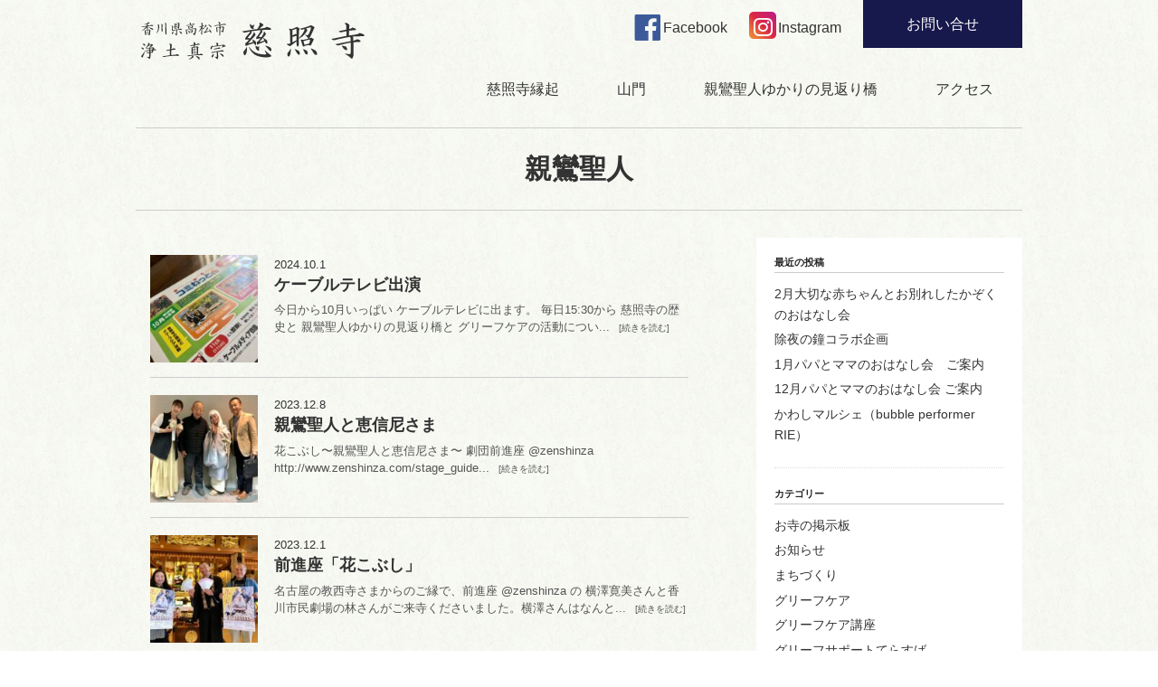

--- FILE ---
content_type: text/html; charset=utf-8
request_url: https://www.google.com/recaptcha/api2/anchor?ar=1&k=6LeCf88aAAAAAEcUSbWMrJC7Gliky0oZugezq47B&co=aHR0cHM6Ly9rYWdhd2EtamlzeW9qaS5jb206NDQz&hl=en&v=PoyoqOPhxBO7pBk68S4YbpHZ&size=invisible&anchor-ms=20000&execute-ms=30000&cb=tstodp8xkm3h
body_size: 48760
content:
<!DOCTYPE HTML><html dir="ltr" lang="en"><head><meta http-equiv="Content-Type" content="text/html; charset=UTF-8">
<meta http-equiv="X-UA-Compatible" content="IE=edge">
<title>reCAPTCHA</title>
<style type="text/css">
/* cyrillic-ext */
@font-face {
  font-family: 'Roboto';
  font-style: normal;
  font-weight: 400;
  font-stretch: 100%;
  src: url(//fonts.gstatic.com/s/roboto/v48/KFO7CnqEu92Fr1ME7kSn66aGLdTylUAMa3GUBHMdazTgWw.woff2) format('woff2');
  unicode-range: U+0460-052F, U+1C80-1C8A, U+20B4, U+2DE0-2DFF, U+A640-A69F, U+FE2E-FE2F;
}
/* cyrillic */
@font-face {
  font-family: 'Roboto';
  font-style: normal;
  font-weight: 400;
  font-stretch: 100%;
  src: url(//fonts.gstatic.com/s/roboto/v48/KFO7CnqEu92Fr1ME7kSn66aGLdTylUAMa3iUBHMdazTgWw.woff2) format('woff2');
  unicode-range: U+0301, U+0400-045F, U+0490-0491, U+04B0-04B1, U+2116;
}
/* greek-ext */
@font-face {
  font-family: 'Roboto';
  font-style: normal;
  font-weight: 400;
  font-stretch: 100%;
  src: url(//fonts.gstatic.com/s/roboto/v48/KFO7CnqEu92Fr1ME7kSn66aGLdTylUAMa3CUBHMdazTgWw.woff2) format('woff2');
  unicode-range: U+1F00-1FFF;
}
/* greek */
@font-face {
  font-family: 'Roboto';
  font-style: normal;
  font-weight: 400;
  font-stretch: 100%;
  src: url(//fonts.gstatic.com/s/roboto/v48/KFO7CnqEu92Fr1ME7kSn66aGLdTylUAMa3-UBHMdazTgWw.woff2) format('woff2');
  unicode-range: U+0370-0377, U+037A-037F, U+0384-038A, U+038C, U+038E-03A1, U+03A3-03FF;
}
/* math */
@font-face {
  font-family: 'Roboto';
  font-style: normal;
  font-weight: 400;
  font-stretch: 100%;
  src: url(//fonts.gstatic.com/s/roboto/v48/KFO7CnqEu92Fr1ME7kSn66aGLdTylUAMawCUBHMdazTgWw.woff2) format('woff2');
  unicode-range: U+0302-0303, U+0305, U+0307-0308, U+0310, U+0312, U+0315, U+031A, U+0326-0327, U+032C, U+032F-0330, U+0332-0333, U+0338, U+033A, U+0346, U+034D, U+0391-03A1, U+03A3-03A9, U+03B1-03C9, U+03D1, U+03D5-03D6, U+03F0-03F1, U+03F4-03F5, U+2016-2017, U+2034-2038, U+203C, U+2040, U+2043, U+2047, U+2050, U+2057, U+205F, U+2070-2071, U+2074-208E, U+2090-209C, U+20D0-20DC, U+20E1, U+20E5-20EF, U+2100-2112, U+2114-2115, U+2117-2121, U+2123-214F, U+2190, U+2192, U+2194-21AE, U+21B0-21E5, U+21F1-21F2, U+21F4-2211, U+2213-2214, U+2216-22FF, U+2308-230B, U+2310, U+2319, U+231C-2321, U+2336-237A, U+237C, U+2395, U+239B-23B7, U+23D0, U+23DC-23E1, U+2474-2475, U+25AF, U+25B3, U+25B7, U+25BD, U+25C1, U+25CA, U+25CC, U+25FB, U+266D-266F, U+27C0-27FF, U+2900-2AFF, U+2B0E-2B11, U+2B30-2B4C, U+2BFE, U+3030, U+FF5B, U+FF5D, U+1D400-1D7FF, U+1EE00-1EEFF;
}
/* symbols */
@font-face {
  font-family: 'Roboto';
  font-style: normal;
  font-weight: 400;
  font-stretch: 100%;
  src: url(//fonts.gstatic.com/s/roboto/v48/KFO7CnqEu92Fr1ME7kSn66aGLdTylUAMaxKUBHMdazTgWw.woff2) format('woff2');
  unicode-range: U+0001-000C, U+000E-001F, U+007F-009F, U+20DD-20E0, U+20E2-20E4, U+2150-218F, U+2190, U+2192, U+2194-2199, U+21AF, U+21E6-21F0, U+21F3, U+2218-2219, U+2299, U+22C4-22C6, U+2300-243F, U+2440-244A, U+2460-24FF, U+25A0-27BF, U+2800-28FF, U+2921-2922, U+2981, U+29BF, U+29EB, U+2B00-2BFF, U+4DC0-4DFF, U+FFF9-FFFB, U+10140-1018E, U+10190-1019C, U+101A0, U+101D0-101FD, U+102E0-102FB, U+10E60-10E7E, U+1D2C0-1D2D3, U+1D2E0-1D37F, U+1F000-1F0FF, U+1F100-1F1AD, U+1F1E6-1F1FF, U+1F30D-1F30F, U+1F315, U+1F31C, U+1F31E, U+1F320-1F32C, U+1F336, U+1F378, U+1F37D, U+1F382, U+1F393-1F39F, U+1F3A7-1F3A8, U+1F3AC-1F3AF, U+1F3C2, U+1F3C4-1F3C6, U+1F3CA-1F3CE, U+1F3D4-1F3E0, U+1F3ED, U+1F3F1-1F3F3, U+1F3F5-1F3F7, U+1F408, U+1F415, U+1F41F, U+1F426, U+1F43F, U+1F441-1F442, U+1F444, U+1F446-1F449, U+1F44C-1F44E, U+1F453, U+1F46A, U+1F47D, U+1F4A3, U+1F4B0, U+1F4B3, U+1F4B9, U+1F4BB, U+1F4BF, U+1F4C8-1F4CB, U+1F4D6, U+1F4DA, U+1F4DF, U+1F4E3-1F4E6, U+1F4EA-1F4ED, U+1F4F7, U+1F4F9-1F4FB, U+1F4FD-1F4FE, U+1F503, U+1F507-1F50B, U+1F50D, U+1F512-1F513, U+1F53E-1F54A, U+1F54F-1F5FA, U+1F610, U+1F650-1F67F, U+1F687, U+1F68D, U+1F691, U+1F694, U+1F698, U+1F6AD, U+1F6B2, U+1F6B9-1F6BA, U+1F6BC, U+1F6C6-1F6CF, U+1F6D3-1F6D7, U+1F6E0-1F6EA, U+1F6F0-1F6F3, U+1F6F7-1F6FC, U+1F700-1F7FF, U+1F800-1F80B, U+1F810-1F847, U+1F850-1F859, U+1F860-1F887, U+1F890-1F8AD, U+1F8B0-1F8BB, U+1F8C0-1F8C1, U+1F900-1F90B, U+1F93B, U+1F946, U+1F984, U+1F996, U+1F9E9, U+1FA00-1FA6F, U+1FA70-1FA7C, U+1FA80-1FA89, U+1FA8F-1FAC6, U+1FACE-1FADC, U+1FADF-1FAE9, U+1FAF0-1FAF8, U+1FB00-1FBFF;
}
/* vietnamese */
@font-face {
  font-family: 'Roboto';
  font-style: normal;
  font-weight: 400;
  font-stretch: 100%;
  src: url(//fonts.gstatic.com/s/roboto/v48/KFO7CnqEu92Fr1ME7kSn66aGLdTylUAMa3OUBHMdazTgWw.woff2) format('woff2');
  unicode-range: U+0102-0103, U+0110-0111, U+0128-0129, U+0168-0169, U+01A0-01A1, U+01AF-01B0, U+0300-0301, U+0303-0304, U+0308-0309, U+0323, U+0329, U+1EA0-1EF9, U+20AB;
}
/* latin-ext */
@font-face {
  font-family: 'Roboto';
  font-style: normal;
  font-weight: 400;
  font-stretch: 100%;
  src: url(//fonts.gstatic.com/s/roboto/v48/KFO7CnqEu92Fr1ME7kSn66aGLdTylUAMa3KUBHMdazTgWw.woff2) format('woff2');
  unicode-range: U+0100-02BA, U+02BD-02C5, U+02C7-02CC, U+02CE-02D7, U+02DD-02FF, U+0304, U+0308, U+0329, U+1D00-1DBF, U+1E00-1E9F, U+1EF2-1EFF, U+2020, U+20A0-20AB, U+20AD-20C0, U+2113, U+2C60-2C7F, U+A720-A7FF;
}
/* latin */
@font-face {
  font-family: 'Roboto';
  font-style: normal;
  font-weight: 400;
  font-stretch: 100%;
  src: url(//fonts.gstatic.com/s/roboto/v48/KFO7CnqEu92Fr1ME7kSn66aGLdTylUAMa3yUBHMdazQ.woff2) format('woff2');
  unicode-range: U+0000-00FF, U+0131, U+0152-0153, U+02BB-02BC, U+02C6, U+02DA, U+02DC, U+0304, U+0308, U+0329, U+2000-206F, U+20AC, U+2122, U+2191, U+2193, U+2212, U+2215, U+FEFF, U+FFFD;
}
/* cyrillic-ext */
@font-face {
  font-family: 'Roboto';
  font-style: normal;
  font-weight: 500;
  font-stretch: 100%;
  src: url(//fonts.gstatic.com/s/roboto/v48/KFO7CnqEu92Fr1ME7kSn66aGLdTylUAMa3GUBHMdazTgWw.woff2) format('woff2');
  unicode-range: U+0460-052F, U+1C80-1C8A, U+20B4, U+2DE0-2DFF, U+A640-A69F, U+FE2E-FE2F;
}
/* cyrillic */
@font-face {
  font-family: 'Roboto';
  font-style: normal;
  font-weight: 500;
  font-stretch: 100%;
  src: url(//fonts.gstatic.com/s/roboto/v48/KFO7CnqEu92Fr1ME7kSn66aGLdTylUAMa3iUBHMdazTgWw.woff2) format('woff2');
  unicode-range: U+0301, U+0400-045F, U+0490-0491, U+04B0-04B1, U+2116;
}
/* greek-ext */
@font-face {
  font-family: 'Roboto';
  font-style: normal;
  font-weight: 500;
  font-stretch: 100%;
  src: url(//fonts.gstatic.com/s/roboto/v48/KFO7CnqEu92Fr1ME7kSn66aGLdTylUAMa3CUBHMdazTgWw.woff2) format('woff2');
  unicode-range: U+1F00-1FFF;
}
/* greek */
@font-face {
  font-family: 'Roboto';
  font-style: normal;
  font-weight: 500;
  font-stretch: 100%;
  src: url(//fonts.gstatic.com/s/roboto/v48/KFO7CnqEu92Fr1ME7kSn66aGLdTylUAMa3-UBHMdazTgWw.woff2) format('woff2');
  unicode-range: U+0370-0377, U+037A-037F, U+0384-038A, U+038C, U+038E-03A1, U+03A3-03FF;
}
/* math */
@font-face {
  font-family: 'Roboto';
  font-style: normal;
  font-weight: 500;
  font-stretch: 100%;
  src: url(//fonts.gstatic.com/s/roboto/v48/KFO7CnqEu92Fr1ME7kSn66aGLdTylUAMawCUBHMdazTgWw.woff2) format('woff2');
  unicode-range: U+0302-0303, U+0305, U+0307-0308, U+0310, U+0312, U+0315, U+031A, U+0326-0327, U+032C, U+032F-0330, U+0332-0333, U+0338, U+033A, U+0346, U+034D, U+0391-03A1, U+03A3-03A9, U+03B1-03C9, U+03D1, U+03D5-03D6, U+03F0-03F1, U+03F4-03F5, U+2016-2017, U+2034-2038, U+203C, U+2040, U+2043, U+2047, U+2050, U+2057, U+205F, U+2070-2071, U+2074-208E, U+2090-209C, U+20D0-20DC, U+20E1, U+20E5-20EF, U+2100-2112, U+2114-2115, U+2117-2121, U+2123-214F, U+2190, U+2192, U+2194-21AE, U+21B0-21E5, U+21F1-21F2, U+21F4-2211, U+2213-2214, U+2216-22FF, U+2308-230B, U+2310, U+2319, U+231C-2321, U+2336-237A, U+237C, U+2395, U+239B-23B7, U+23D0, U+23DC-23E1, U+2474-2475, U+25AF, U+25B3, U+25B7, U+25BD, U+25C1, U+25CA, U+25CC, U+25FB, U+266D-266F, U+27C0-27FF, U+2900-2AFF, U+2B0E-2B11, U+2B30-2B4C, U+2BFE, U+3030, U+FF5B, U+FF5D, U+1D400-1D7FF, U+1EE00-1EEFF;
}
/* symbols */
@font-face {
  font-family: 'Roboto';
  font-style: normal;
  font-weight: 500;
  font-stretch: 100%;
  src: url(//fonts.gstatic.com/s/roboto/v48/KFO7CnqEu92Fr1ME7kSn66aGLdTylUAMaxKUBHMdazTgWw.woff2) format('woff2');
  unicode-range: U+0001-000C, U+000E-001F, U+007F-009F, U+20DD-20E0, U+20E2-20E4, U+2150-218F, U+2190, U+2192, U+2194-2199, U+21AF, U+21E6-21F0, U+21F3, U+2218-2219, U+2299, U+22C4-22C6, U+2300-243F, U+2440-244A, U+2460-24FF, U+25A0-27BF, U+2800-28FF, U+2921-2922, U+2981, U+29BF, U+29EB, U+2B00-2BFF, U+4DC0-4DFF, U+FFF9-FFFB, U+10140-1018E, U+10190-1019C, U+101A0, U+101D0-101FD, U+102E0-102FB, U+10E60-10E7E, U+1D2C0-1D2D3, U+1D2E0-1D37F, U+1F000-1F0FF, U+1F100-1F1AD, U+1F1E6-1F1FF, U+1F30D-1F30F, U+1F315, U+1F31C, U+1F31E, U+1F320-1F32C, U+1F336, U+1F378, U+1F37D, U+1F382, U+1F393-1F39F, U+1F3A7-1F3A8, U+1F3AC-1F3AF, U+1F3C2, U+1F3C4-1F3C6, U+1F3CA-1F3CE, U+1F3D4-1F3E0, U+1F3ED, U+1F3F1-1F3F3, U+1F3F5-1F3F7, U+1F408, U+1F415, U+1F41F, U+1F426, U+1F43F, U+1F441-1F442, U+1F444, U+1F446-1F449, U+1F44C-1F44E, U+1F453, U+1F46A, U+1F47D, U+1F4A3, U+1F4B0, U+1F4B3, U+1F4B9, U+1F4BB, U+1F4BF, U+1F4C8-1F4CB, U+1F4D6, U+1F4DA, U+1F4DF, U+1F4E3-1F4E6, U+1F4EA-1F4ED, U+1F4F7, U+1F4F9-1F4FB, U+1F4FD-1F4FE, U+1F503, U+1F507-1F50B, U+1F50D, U+1F512-1F513, U+1F53E-1F54A, U+1F54F-1F5FA, U+1F610, U+1F650-1F67F, U+1F687, U+1F68D, U+1F691, U+1F694, U+1F698, U+1F6AD, U+1F6B2, U+1F6B9-1F6BA, U+1F6BC, U+1F6C6-1F6CF, U+1F6D3-1F6D7, U+1F6E0-1F6EA, U+1F6F0-1F6F3, U+1F6F7-1F6FC, U+1F700-1F7FF, U+1F800-1F80B, U+1F810-1F847, U+1F850-1F859, U+1F860-1F887, U+1F890-1F8AD, U+1F8B0-1F8BB, U+1F8C0-1F8C1, U+1F900-1F90B, U+1F93B, U+1F946, U+1F984, U+1F996, U+1F9E9, U+1FA00-1FA6F, U+1FA70-1FA7C, U+1FA80-1FA89, U+1FA8F-1FAC6, U+1FACE-1FADC, U+1FADF-1FAE9, U+1FAF0-1FAF8, U+1FB00-1FBFF;
}
/* vietnamese */
@font-face {
  font-family: 'Roboto';
  font-style: normal;
  font-weight: 500;
  font-stretch: 100%;
  src: url(//fonts.gstatic.com/s/roboto/v48/KFO7CnqEu92Fr1ME7kSn66aGLdTylUAMa3OUBHMdazTgWw.woff2) format('woff2');
  unicode-range: U+0102-0103, U+0110-0111, U+0128-0129, U+0168-0169, U+01A0-01A1, U+01AF-01B0, U+0300-0301, U+0303-0304, U+0308-0309, U+0323, U+0329, U+1EA0-1EF9, U+20AB;
}
/* latin-ext */
@font-face {
  font-family: 'Roboto';
  font-style: normal;
  font-weight: 500;
  font-stretch: 100%;
  src: url(//fonts.gstatic.com/s/roboto/v48/KFO7CnqEu92Fr1ME7kSn66aGLdTylUAMa3KUBHMdazTgWw.woff2) format('woff2');
  unicode-range: U+0100-02BA, U+02BD-02C5, U+02C7-02CC, U+02CE-02D7, U+02DD-02FF, U+0304, U+0308, U+0329, U+1D00-1DBF, U+1E00-1E9F, U+1EF2-1EFF, U+2020, U+20A0-20AB, U+20AD-20C0, U+2113, U+2C60-2C7F, U+A720-A7FF;
}
/* latin */
@font-face {
  font-family: 'Roboto';
  font-style: normal;
  font-weight: 500;
  font-stretch: 100%;
  src: url(//fonts.gstatic.com/s/roboto/v48/KFO7CnqEu92Fr1ME7kSn66aGLdTylUAMa3yUBHMdazQ.woff2) format('woff2');
  unicode-range: U+0000-00FF, U+0131, U+0152-0153, U+02BB-02BC, U+02C6, U+02DA, U+02DC, U+0304, U+0308, U+0329, U+2000-206F, U+20AC, U+2122, U+2191, U+2193, U+2212, U+2215, U+FEFF, U+FFFD;
}
/* cyrillic-ext */
@font-face {
  font-family: 'Roboto';
  font-style: normal;
  font-weight: 900;
  font-stretch: 100%;
  src: url(//fonts.gstatic.com/s/roboto/v48/KFO7CnqEu92Fr1ME7kSn66aGLdTylUAMa3GUBHMdazTgWw.woff2) format('woff2');
  unicode-range: U+0460-052F, U+1C80-1C8A, U+20B4, U+2DE0-2DFF, U+A640-A69F, U+FE2E-FE2F;
}
/* cyrillic */
@font-face {
  font-family: 'Roboto';
  font-style: normal;
  font-weight: 900;
  font-stretch: 100%;
  src: url(//fonts.gstatic.com/s/roboto/v48/KFO7CnqEu92Fr1ME7kSn66aGLdTylUAMa3iUBHMdazTgWw.woff2) format('woff2');
  unicode-range: U+0301, U+0400-045F, U+0490-0491, U+04B0-04B1, U+2116;
}
/* greek-ext */
@font-face {
  font-family: 'Roboto';
  font-style: normal;
  font-weight: 900;
  font-stretch: 100%;
  src: url(//fonts.gstatic.com/s/roboto/v48/KFO7CnqEu92Fr1ME7kSn66aGLdTylUAMa3CUBHMdazTgWw.woff2) format('woff2');
  unicode-range: U+1F00-1FFF;
}
/* greek */
@font-face {
  font-family: 'Roboto';
  font-style: normal;
  font-weight: 900;
  font-stretch: 100%;
  src: url(//fonts.gstatic.com/s/roboto/v48/KFO7CnqEu92Fr1ME7kSn66aGLdTylUAMa3-UBHMdazTgWw.woff2) format('woff2');
  unicode-range: U+0370-0377, U+037A-037F, U+0384-038A, U+038C, U+038E-03A1, U+03A3-03FF;
}
/* math */
@font-face {
  font-family: 'Roboto';
  font-style: normal;
  font-weight: 900;
  font-stretch: 100%;
  src: url(//fonts.gstatic.com/s/roboto/v48/KFO7CnqEu92Fr1ME7kSn66aGLdTylUAMawCUBHMdazTgWw.woff2) format('woff2');
  unicode-range: U+0302-0303, U+0305, U+0307-0308, U+0310, U+0312, U+0315, U+031A, U+0326-0327, U+032C, U+032F-0330, U+0332-0333, U+0338, U+033A, U+0346, U+034D, U+0391-03A1, U+03A3-03A9, U+03B1-03C9, U+03D1, U+03D5-03D6, U+03F0-03F1, U+03F4-03F5, U+2016-2017, U+2034-2038, U+203C, U+2040, U+2043, U+2047, U+2050, U+2057, U+205F, U+2070-2071, U+2074-208E, U+2090-209C, U+20D0-20DC, U+20E1, U+20E5-20EF, U+2100-2112, U+2114-2115, U+2117-2121, U+2123-214F, U+2190, U+2192, U+2194-21AE, U+21B0-21E5, U+21F1-21F2, U+21F4-2211, U+2213-2214, U+2216-22FF, U+2308-230B, U+2310, U+2319, U+231C-2321, U+2336-237A, U+237C, U+2395, U+239B-23B7, U+23D0, U+23DC-23E1, U+2474-2475, U+25AF, U+25B3, U+25B7, U+25BD, U+25C1, U+25CA, U+25CC, U+25FB, U+266D-266F, U+27C0-27FF, U+2900-2AFF, U+2B0E-2B11, U+2B30-2B4C, U+2BFE, U+3030, U+FF5B, U+FF5D, U+1D400-1D7FF, U+1EE00-1EEFF;
}
/* symbols */
@font-face {
  font-family: 'Roboto';
  font-style: normal;
  font-weight: 900;
  font-stretch: 100%;
  src: url(//fonts.gstatic.com/s/roboto/v48/KFO7CnqEu92Fr1ME7kSn66aGLdTylUAMaxKUBHMdazTgWw.woff2) format('woff2');
  unicode-range: U+0001-000C, U+000E-001F, U+007F-009F, U+20DD-20E0, U+20E2-20E4, U+2150-218F, U+2190, U+2192, U+2194-2199, U+21AF, U+21E6-21F0, U+21F3, U+2218-2219, U+2299, U+22C4-22C6, U+2300-243F, U+2440-244A, U+2460-24FF, U+25A0-27BF, U+2800-28FF, U+2921-2922, U+2981, U+29BF, U+29EB, U+2B00-2BFF, U+4DC0-4DFF, U+FFF9-FFFB, U+10140-1018E, U+10190-1019C, U+101A0, U+101D0-101FD, U+102E0-102FB, U+10E60-10E7E, U+1D2C0-1D2D3, U+1D2E0-1D37F, U+1F000-1F0FF, U+1F100-1F1AD, U+1F1E6-1F1FF, U+1F30D-1F30F, U+1F315, U+1F31C, U+1F31E, U+1F320-1F32C, U+1F336, U+1F378, U+1F37D, U+1F382, U+1F393-1F39F, U+1F3A7-1F3A8, U+1F3AC-1F3AF, U+1F3C2, U+1F3C4-1F3C6, U+1F3CA-1F3CE, U+1F3D4-1F3E0, U+1F3ED, U+1F3F1-1F3F3, U+1F3F5-1F3F7, U+1F408, U+1F415, U+1F41F, U+1F426, U+1F43F, U+1F441-1F442, U+1F444, U+1F446-1F449, U+1F44C-1F44E, U+1F453, U+1F46A, U+1F47D, U+1F4A3, U+1F4B0, U+1F4B3, U+1F4B9, U+1F4BB, U+1F4BF, U+1F4C8-1F4CB, U+1F4D6, U+1F4DA, U+1F4DF, U+1F4E3-1F4E6, U+1F4EA-1F4ED, U+1F4F7, U+1F4F9-1F4FB, U+1F4FD-1F4FE, U+1F503, U+1F507-1F50B, U+1F50D, U+1F512-1F513, U+1F53E-1F54A, U+1F54F-1F5FA, U+1F610, U+1F650-1F67F, U+1F687, U+1F68D, U+1F691, U+1F694, U+1F698, U+1F6AD, U+1F6B2, U+1F6B9-1F6BA, U+1F6BC, U+1F6C6-1F6CF, U+1F6D3-1F6D7, U+1F6E0-1F6EA, U+1F6F0-1F6F3, U+1F6F7-1F6FC, U+1F700-1F7FF, U+1F800-1F80B, U+1F810-1F847, U+1F850-1F859, U+1F860-1F887, U+1F890-1F8AD, U+1F8B0-1F8BB, U+1F8C0-1F8C1, U+1F900-1F90B, U+1F93B, U+1F946, U+1F984, U+1F996, U+1F9E9, U+1FA00-1FA6F, U+1FA70-1FA7C, U+1FA80-1FA89, U+1FA8F-1FAC6, U+1FACE-1FADC, U+1FADF-1FAE9, U+1FAF0-1FAF8, U+1FB00-1FBFF;
}
/* vietnamese */
@font-face {
  font-family: 'Roboto';
  font-style: normal;
  font-weight: 900;
  font-stretch: 100%;
  src: url(//fonts.gstatic.com/s/roboto/v48/KFO7CnqEu92Fr1ME7kSn66aGLdTylUAMa3OUBHMdazTgWw.woff2) format('woff2');
  unicode-range: U+0102-0103, U+0110-0111, U+0128-0129, U+0168-0169, U+01A0-01A1, U+01AF-01B0, U+0300-0301, U+0303-0304, U+0308-0309, U+0323, U+0329, U+1EA0-1EF9, U+20AB;
}
/* latin-ext */
@font-face {
  font-family: 'Roboto';
  font-style: normal;
  font-weight: 900;
  font-stretch: 100%;
  src: url(//fonts.gstatic.com/s/roboto/v48/KFO7CnqEu92Fr1ME7kSn66aGLdTylUAMa3KUBHMdazTgWw.woff2) format('woff2');
  unicode-range: U+0100-02BA, U+02BD-02C5, U+02C7-02CC, U+02CE-02D7, U+02DD-02FF, U+0304, U+0308, U+0329, U+1D00-1DBF, U+1E00-1E9F, U+1EF2-1EFF, U+2020, U+20A0-20AB, U+20AD-20C0, U+2113, U+2C60-2C7F, U+A720-A7FF;
}
/* latin */
@font-face {
  font-family: 'Roboto';
  font-style: normal;
  font-weight: 900;
  font-stretch: 100%;
  src: url(//fonts.gstatic.com/s/roboto/v48/KFO7CnqEu92Fr1ME7kSn66aGLdTylUAMa3yUBHMdazQ.woff2) format('woff2');
  unicode-range: U+0000-00FF, U+0131, U+0152-0153, U+02BB-02BC, U+02C6, U+02DA, U+02DC, U+0304, U+0308, U+0329, U+2000-206F, U+20AC, U+2122, U+2191, U+2193, U+2212, U+2215, U+FEFF, U+FFFD;
}

</style>
<link rel="stylesheet" type="text/css" href="https://www.gstatic.com/recaptcha/releases/PoyoqOPhxBO7pBk68S4YbpHZ/styles__ltr.css">
<script nonce="9MdyT_yVCCRgoLo4tQD6Bg" type="text/javascript">window['__recaptcha_api'] = 'https://www.google.com/recaptcha/api2/';</script>
<script type="text/javascript" src="https://www.gstatic.com/recaptcha/releases/PoyoqOPhxBO7pBk68S4YbpHZ/recaptcha__en.js" nonce="9MdyT_yVCCRgoLo4tQD6Bg">
      
    </script></head>
<body><div id="rc-anchor-alert" class="rc-anchor-alert"></div>
<input type="hidden" id="recaptcha-token" value="[base64]">
<script type="text/javascript" nonce="9MdyT_yVCCRgoLo4tQD6Bg">
      recaptcha.anchor.Main.init("[\x22ainput\x22,[\x22bgdata\x22,\x22\x22,\[base64]/[base64]/bmV3IFpbdF0obVswXSk6Sz09Mj9uZXcgWlt0XShtWzBdLG1bMV0pOks9PTM/bmV3IFpbdF0obVswXSxtWzFdLG1bMl0pOks9PTQ/[base64]/[base64]/[base64]/[base64]/[base64]/[base64]/[base64]/[base64]/[base64]/[base64]/[base64]/[base64]/[base64]/[base64]\\u003d\\u003d\x22,\[base64]\\u003d\\u003d\x22,\x22w4PDiD93w6DCtiLCmShdfTXCncOiVEvCrMODWMOzwqQdwpnCkWNJwoASw75yw6HCpsOjZX/Ch8KGw5vDhDvDlsOHw4vDgMKkZMKRw7fDmiopOsOsw5ZjFkEfwprDiwfDkzcJMGrClBnCnHJAPsO2HQEywqMVw6tdwo3CqwfDmijCr8OcaFJOd8O/[base64]/woAEw4PDqsK5JcKXDMO5CTTCrBI8w6fCi8OtwpHDi8OLJsOpKC0NwrdzJG7Dl8Ojwoliw5zDiFPDhnfCgcO0eMO9w5Enw7hIVnfCqF/DizJzbxLCiVXDpsKSJx7DjVZww7bCg8ODw4fCkHVpw5h1EEHCoTtHw57DvsOJHMO4WzMtCXfCgDvCu8OFwp/DkcOnwpvDusOPwoNLw4HCosOwUR4iwpxEwr/Cp3zDs8OYw5Zyf8Orw7E4MMKkw7tYw5ILPlHDmsKcHsOkcsONwqfDu8Ocwrtucl0aw7LDrkJ9UnTCucODJR9cwr7Dn8KwwpQLVcOlFVlZE8K4AMOiwqnCvcKxHsKEwrvDg8KsYcKpPMOyTxJBw7QaaAQBTcOBG0R/fzjCq8K3w7AOaWR5OcKyw4jCiQMfIiZIGcK6w5PCqcO2wqfDlsKuFsOyw7HDvcKLWEnCvMOBw6rCkMKCwpBeTMOGwoTCjlfDiyPClMOXw4HDgXvDikgsCXoUw7EUJcOGOsKIw6RTw7g7wpXDvsOEw6wIw7/DjEw7w54LTMKhISvDgilww7hSwpdfVxfDrgomwqAybsOQwoUiLsOBwq8Hw4VLYsKgdW4UFMKlBMKodWwww6BEZ2XDk8OuG8Kvw6vClTjDom3CqsO+w4rDiGZUdsOow6/CkMOTY8Owwodjwo/DkMOHWsKcSsOrw7LDm8O/ElIRwq02O8KtK8Oww6nDlMKdPiZ5asKwccO8w4ciwqrDrMOeJMK8esKnBnXDnsKTwphKYsK0ByRtH8OGw7lYwpQYacOtGsO+wphTwpAYw4TDnMOSSzbDgsOIwo0PJwPDjsOiAsObe0/Cp3rClsOnYVQXHMKoEsKMHDoKbMOLAcOyRcKoJ8OjIRYXNW8xSsOkKxgfRzjDo0ZUw4dEWTdRXcO9cnPCo1t+w65rw7R4Zmpnw4rCpMKwbmZcwolcw59/w5LDqQfDmUvDuMKxeBrCl1rCncOiL8KSw7YWcMKSLETDscK2w6TDsXrDnHrDr04+wojCl27DgMOyS8KOeihnMlnClMKLwohOw45sw6lYw5zDgMKhWMK9cMK/w7lPMV4aSsOOeUQAw7wuNnYrwr8MwqJwQywlCEBCwqPDkDvDqU7DicO7wq8wwprCkTXDv8OjdmXDoFp/[base64]/[base64]/CpsKmw5XCq8Oqw7nCmiTCliY8w4XCpUAlcCnDvGAYw7HCpm7DtzUdZAjDqBdYPcK0w71nH1TCu8KiL8O9wp7CqsO8wrDCrMOmwoUewoZTwpDCtyF1AkU2OsK0wqdWw7NjwpYwwqPCucOAR8KhIcOkQUVJUWkFw6x5KcOpIsKYVsO/[base64]/fcOSKcKpwpwJNSx7wrdkwpjCvcOGwqR4w5JYHUUgGT7CgsKhSMKDw43CisKZw5R/wp4kDsK+Mn/CkcKbw4/ChcORwoYjGMKkewzClsKEwrnDqVpvF8KmABLDvHbDqsO6DnUew7NkK8OZwrzCql1vIV5lwrfCkCPDrMKlw77CkQLCt8OcBDvDjnoew4h2w5nCvXXDhcOMwq/Cl8KURWIpIcO3eEscw7TDt8O9WSsBw7I3wpnCh8K5SXMZIsOCwpQvKsKlPg8Sw67DoMOtwqVAEcOIcsKZwo8Xw70vccOUw70dw7/[base64]/Cx8/ehRjwrfDjk0owp7DqsOVw5vCtDJLIRTCpcO5NMOVwqB+ATkiFsKgHMO1LB9NQ3DDt8OZakV+wpFewpAlHsKGwojDtcOjMsOLw6ATGcOcwqzDvkbDsCw8IBZ0OMKuw4MUw5pXSmITw6PDiWLCvMObFMOhdzzCuMK4w7wcw6sQZcODNyvCln7CvsOmw5JwSMKaJiQOw6/ChsOMw7d7w7XDgcK4X8OLKDULw5dmPVYAwqBzwrDDjVjDq3zDgMKawqvDpcOHKwjDncOBYjpJwrvCvzBUw7omfSxDw6vDo8OHw7HDlcKYfcKHwpPDmcO3RMOGQMOgAMKMwpUjT8O+KcK8DMOWM0fCsnrCrWfCu8OwEzrCucKjWU/DrcOlOMKmZcKxKsOywrzDqBXDqsKxwpJPIsO9bcO1RhkVI8OuwoLCsMKEw7xEwpvDtwjDhcOPLi/CgsK8cQQ/wqrCmMKWw7lHwp7CoG3Cp8Ocw5luwqPCn8KaEMKyw5cEWE49C3PCnMKGG8KQwoPCrXfDjcOUwpjCvcKjwq3DmCgkfhbCuSDCh1kLLyFHw7QNVcKkFkwLw4bCphPDomPChcKmHcK/wrwwV8OuwrfComvDqRMQw67ClsK+eXs6wqzCqWNCIMKsFFzDmsO6IMOew59awoECwplEw4bDjhLDnsKzw7Yqwo3Ch8K6w4oPYArCmCTChsOcw5xFw4fDuEzCs8OgwqbCtgxbc8KSwqs9w5gLw61mTX/DplNbcyHDsMO7wpbCoWtowqQAwpAAw7LCocOeeMKuYV/DjMOZwq/DmcKudcOdbznCkHNjYMKCBU9sw4/[base64]/[base64]/aMOBw5NIw6YMwrsQwoEiwptHw7LDrxUxDMKQfMK1B1HCujTCqWB9CjoUwqUww48Ww5ZTw6Nvw5DCq8K0ecKCwojCtTxTw440wrjCgg0TwpFYw5jCnMOvETTCvRxDF8O7wo9tw6kMw4vClnXDh8Kxw7UhEGxTwrgLwphwwpImU2EwwrrCtcKZVcO5wr/CvSI2w6Qbbh9Cw7PCuMKHw4Nnw6XDgz8Nw47DjAVNVMOFUcO3w4LCkm5hwqPDqTROJVHCvw8Sw54Vw67DjxBiwr40NA/CocKSwobCuSnDocOBwrAAbMKdccK7Sxwgwq7DiRXCtsKXcWNUIB8fYwTCpSUiZXB8w759dQQUY8KswpMuwqrCsMOiw4bDgMOANX8+wpjDjcKCCkgOwonDlnoxKcKXWT45dizDjMKLw6zChcKPE8O8C0x/wqhaVUfCssOpYjjCpMOmJMOzQSrCmMO0cCojPMOdTlbCpMKOSsK1wqTCmA57wrjCrB0JC8OpZcOjax0PwprDiRdRw7RbHgY0bWAqMMKkVGgCw6wrw6nCpyAoSS7Drg/[base64]/DgiTCgsOvATvDqsOJwpHDrMO7wq/DsjjDhMKrw4TCgV8fGEsEQD5zA8KAO04HYAVgGgnCvy7Dm0t1w43DojcRFsOHw7YpwpDCqT/Dgy/Dq8KBwophDWc3T8KGTiDDmcKPLwDDnMOow7RAwqp1LMO4w4lVesOxcDNCQ8OVwpPDvT98wqrCszjDoWHCk1DDhsO9wqNRw7jCmSXDjARKw7EiwqjDmsOvwqcRNkvDl8KbUCh9SGFhwptCG3/Cl8OMVsKFBUtCwqZgwqdKGcOKV8KRw7vCncKGw4nDjAsOccKWEVvCsERWTBMhw4w5WEgRDsKJI1QaVHpWI0F2Flk3F8OlQS5fwonCvU3CtcO9w6Asw43DugLDoGNXfMKMw7XCmlszI8KVHEXCncOnwq4nw7bCsCg5wq/[base64]/[base64]/CozbDlcK/w7fClsKhwqFQwoExc8OFC8OyGDEWwpRPwpVKIQjDqsOuIVhxwrzDgH7CrgrDlUTCvDTDp8OAwoVMwpdXwrhNNBjDrkjDui/DnMOpbDoVX8O0RmseFUfCrkI7TjfCjHMcC8OgwrpONwQ6FgDDu8KbHnhYwovDgzPDscKOw5wTAmnDrMOaG2vDph9HSMODbkE1w4DDjUjDpMK3w79bw4cdZ8ONbGXCu8KcwoRuU3vDrMKST1LCkcOLaMOiwpDCghEawo7CpBtCw6wqScKwGGbCoGPDhT/ChMKKF8Oywr0pVMOCacKWA8KFMsOdZHLChBdnDsK/bMKuex8IwrPCtMOTwq8NXsO/[base64]/DhsOQe8OPXmUQY8O2bALCqMO/YsODw7ReTMOMM07CmWwXeMODwpLDnl/[base64]/[base64]/Cl8K3woQ2w5HDoMO1w5LDs8K+fcK4YinCmsKPw5fCu2LDkR3DnMKOwpfDpBRSw78yw5gDwpDDpsO9OSZ1RB3Di8OmNgjCusKfw4HDmkw6w6fDiXnDl8KjwpDCulfCpBEYHUQ0wqfDpU/Cq0lpe8OywrcvPxTDlU1WFcKrw4XCi3hawoHCt8OxVjrCnTPDosKLTMOATFjDgsOKHQhbG3ANa14BwozCrVLDnDBZw5fClSzCmRp/AsKSwq3DkUTDnVk0w7TDjcOVNzXCpsKpX8O/flkybmjDkzRkw74aw6PDhyvDiQQRwrPDicKqO8KgMMKQw5fDhcKhw4VIBMOBDsKkJm7ChxvDhgcSISDCssOHwq4+e1REw7fDii83ZgXCv1QRPMK+WVYHw6vCiC3DpW0pw7ltwrxeADXDlcKTHHIQCD9Fw6/DpxpowqDDlsKjfwfCisKkw4rDvhHDoUrCl8OSwprCmMKpw4YQM8OgwpXCikLColfCsiPCoX08wpEww7XCkRzDn01lM8KAOcOvwpFqw7QwTBrCj0tFwoEWXMK/Miwbw6xjw68Iwq1tw5LDkcKow7zDqMKPwpchw5Jsw6jDu8KWQzHCvsOhbsOZwrNmY8K5f1oYw79Ew4bCp8K6M1U7w7MzworDh0RawqALBnYFf8KQJDfDhcO7w6TDsT/Cjwc6B1IOLMOFbMOewrnDjR50UmvCqMOdG8OeZGNgUCZWw7LCk3lTEG8ew4/[base64]/DlTzDjVzDu8OuCMO5woTDqsKQw6bDgcK/IzkQw7l0w4LDjlFUwrjCvMOdw7wZw6Ntw5nDtMOeYWPDqg/CosOdwrF1w5wsesOcw4DCnX/[base64]/CtBTDmsObS8OWE8OjJDczXStwwo7CnsO0wqRJdcOBwoYAw7Esw6bDvcO5ESphMQHCisOEw4PCh13DqsOLRsOtIsOAUz7DssKyR8O7McKLXRTDl0kHVU/[base64]/[base64]/E3Y9w4R8QcOlBwNXYcKfwovCs8Ohw6FYBsOow7HDsgcfwp/DpsOXw6zDiMK5wpdLwqHCnFzCtwLCoMK5wozCpcO6wrXCnsOPwoTCq8KkGFAlNsOSw41CwrN5bGXCi1TCh8K2wq/DgcOxHsKUwrfCqcO5KxEzFlB1S8KnE8Oow6DDr1rCjCchwpvCpcKZw77DtX/Ds1/DiEfCqn7CqTsSwro7w7gFwo9Uw4HDqTFWwpUNw7/CmMKSNMK4w7JQLcK3w4TDsV/CqVhGcQtbBsOGRXHDnsKFw4h9ACfCr8KuPMO4IRJ1wpNaQXtSGh4uw7R4SX0dw7MFw7VhaMOHw75SZMO2wpnClHZUY8KhwozClcOcU8ODcMO+UH7DisK7wo1owpkEwrp7WcO7w7Ndw4fCpcK/IsKmKhjCgcKxwo3DnsKAbMOHWMOTw58TwqxBQlk/[base64]/Q21OwoQCw4JlKBPDtErCkcOIw7FFw7bDtcOPw6AFw6R1w6kFwrDCp8KHM8OkNigZMyLCpMOSwoEWwq/Dj8OawqY4Si9uXUsYw6tDTMO7w6MWfMK7SCRcwprCmMOhw5/DrGVNwqgAwozChwHDkQBFNcKow4rDkMKDwq5fPxjDqALCgsKYwrxOwoUmw6FzwqthwrcPaVPCswlKJSIIG8OJSX/[base64]/CvsKPIMKGSB92w6tHwow7w5Bfwp8Yb8K9CgI/[base64]/[base64]/DqCjDmMOBccKCw4k2wpnDiU4/wpllw73CqUxfw7LCtUTCtMO4wqbDtsKtCMKNWUd0w5TDiQIPKMKMwr8Iwrhww6h1D0sMWsK0w7hONy1+wotbw43Dimk4T8OpXTEkIjbCp1/Doxt/wpRmw4bDmsOHDcKiflxwdcOePMOOwqQlwpFnOj/ClT5ZHcODSUbCqTTDvMOlwpgzScKvZcODwplgwr5Hw4TDhjVyw7gpw7J3YMOCA0Quw5DCs8KfNzDDrcOdw4wywphswoIRXXbDu1bDuVjDpwcQLT5cZMKNd8KKw4gSdwPCjMKww6/CqMKFE1TDl2nCisOuCsOnPRbDmcKpw4MGw68MwqrDn0oSwrbClRXCgMKiwrNPNxh1w4QlwrLDkcOEbxjDij/CnsKod8Okc25Pw63DnG/CmzAvXMO9w4Z+RcOlZ05+w54UbsO3IcKXIMOpVlciw5l1w7bDtcOjwpLDu8OMwpZVwovDg8KabMORR8O1dlnClkfClD3DjnYgwpLDvsORw4wKwpvCpMKCKMOzwqZowpvDjsKiw7LDrsOdwrHDjG/CvRPDtUJCLsK8DMOnehFywphTwp8/wqLDpMOUW2nDuE4kNsOWAifDrzYIQMOkw53CmsO9wo7CjsKFUHXDp8Kkw6xYw4DDiG7CsD8rwp3DlXE/wrHCusOMcsKowrnDr8K0NDICwrHCh2s+McO8wpwMRMKZwo0fQWlyKsOWY8KDSnHDsTR5wpp0w5/DksK/wpcsesOSw7zCi8OHwpzDmEbDvltMwrjClcKZwpvDt8ObSsKZwr4UAHlhXMOFw7/CljkEJjjCjMO7WVh9wqjDizIEwqoSa8KibMKQbsOeZy4lCMK6w6bCkkQQw7wyFMO8wowtdw3DjcOawobDssObacOqKXDCnjhdwoUWw7QXASzCicKPA8Omw511esKzZhDCo8O0wqPDkzgew6MqBcK9w6wadcK0dzdBw6Q1w4DCvMOzw4M4wqANw4sPJX/CssKOw4vCmsO3wp0RH8OKw7zDnlQIwpvDnsOKwqzDmFg4IMKgwrNRJRFXUsOcw6PClMKiwq9BDAZpw45fw6nDggbCpDUkIsKww4fDoFXCicOOZsKpa8O/w5IRwoA+JB4mw7DCmXXCvsOwDsOOw4xQw78EJMOEwoIjwonCj3wBAxAsHHF+w6ZXR8Kdw4ZDw4zDpsOPw4oZw6zDuGHCgMK5wonDkGXCjCUlw5ctLH/Dt29Dw7LCtm3CqTnCjcOswoLCvMKpCMKrwoJKwqkydFl6Q2wawpFHw7rDjHTDj8O5wrjCscK6wpfDpsKEe00ALD0bd2ZSK1jDt8KNwq80w4UNHsK6XMOtw5vCvcOcOMO7wpfCpSkMB8OsDGrDi3Rmw73DqSjDrWMVZsOow5oQw5/CnktvFxDDjcKOw6ctFsOYw5jDucOGEsOMw6UIYz3CqUbCgz4zw5LCinF8R8KeMiTCqhpFwqRlbcKNFsKCDMKiR2w5wrYQwq1/w7glw502w6nDjgwhclIgOcKIw7BmaMKvwrXDscOFPsKdw4zDmnh0I8OtZcK7VmfCuSxjw5tDw4rDolR/TkJKw5DCtiMAwpJwQMOYL8OmRi5LIRZcwpbCny53wp/Cs2rCn0vDu8O1Y1nDmwxBGcOQw757w70CGsKjNGgeVMOfY8Kbw4R/w5M3aVVKKMOgw6XClMKyKsKjOGnCvMK2BcKPwp/DjsOdw4I+w7DDrcOEwp1GJxo+wo/DnMOVB1zDkcO+B8ODwpkrUsOJC1FxQxPDnsKZaMKPwqPCvsOxbmzCiRvDvl/[base64]/ClMO3w5IXw5N8w4s1JsOKYsKhw6MPwojCtn/Dj8O2w4/CiMOvSgsaw4xTAsKPaMKXe8KEZMOUbifCsS4AwrDDk8OnwqHCqlV/VsK4UV4dc8Ojw5tQw5hTDkbDnypcw791w4zCpMKpw7YOL8KQwqHClMO5OWLCv8KSw4MTw4Nyw6ceJsKsw7Bjw4AtJw3DvEzCjMKqw7wbw6wTw6/CuMO8AsKrUDzDuMOwBMOXeX/DkMKENQnCvH4PfgHDllrDo3Euf8OcU8KWwr7Dr8K0ScKfwogMwrorYm82wosfw5LCnsOBesKZw7wQwq8vHsKMwr7CpcOMwoQXV8Kqw4p5wo/Cn3vCrsKzw6HCl8Khw6BiDcKCf8K9wrTDq1/CqMK3wrMYECMSW2TCnMKPdREGAMKEe2nCrcOJwpDDiBgXw7HDqlbCmHPDgR9tAMORwq3CrFZRwpLCgQIdwp/CoE/Cl8KMBEgFwp7Dt8OTwojCg1DCqcOtRcOWUz5UC2ZBFsOEw6HCkh5aR0bCqcO1wpTDlMO9bcOYwqwDdTPCqsKFUTQZwrzCkMOkw4Rvw4smw4DCh8O/Wl4HUsOrM8OFw6jCksO7ccKTw4kEG8KcwpvDtyMdVcKWdcK4PcOkdcO8ARTDh8OrSGNvNytAwp5IOiMEIMK6w5UccwBkwpxLw7nCnF/DmE9+w5hXeTvDtMKDwoFqAcOWwqwEwpjDl3nCkxh/JVfCqMK1S8O9BEnDj1zDqRgrw7/ChGlVKcKewpJUUjHDkMOxwovDi8Orw7HCpMOoC8OZE8KkD8K5a8OUwpZVb8KtKgotwpnDpV7DlsK/RMOTw7sYecOkQcOkw5Fdw7A7woPChMKVVH7DiDnCiQUXwqnCmkzCu8O/[base64]/QcKpR8K8WGrCkh5cFXA3H8ODGycQw7XChEnDssOmw5rCrcK7CxAPw5Nuw5l1QHkVwrDDiC7CosKNMknCrgrCvl/DnMK3QFcBM1UTwpHCtcKrNsKnwr3Cs8Kda8KBLMOAATbCqsOIMnXChMOKJy02w6w/aAssw7F5wp4eLsOTwpEew6/CiMOZw4ELPmPDt3RHGCvDs1jDpcKJw4rCh8OMKcOTwq/Dq1JGw49DXsKyw5ZwemfCicKdR8KvwpIiwo1/anM6G8OOw4fDgMOpWcK6JMOfw6/CtwUuw6fCvcKjCMKMKRPDrGIMwrPCpcKiwqvDisK4w6JjD8Knw7MbOcKNDFAAwpLDrCsgZ1shPzDDiUTDpUN5fjnDr8Opw7lye8KQJxoUwpFlQ8OqwpFDwobCpDEmJsOxwp1PD8KzwrQDGEY9w5dJwpkewqrCiMK/w4PDsix2w6AdwpfDpC05EMOdwppgAcKsPGXDpTbCsW5LcsOFZiHCuQBaQMKuOMOcwp7Csh7DvyA3wrMiw4pJw6lKwofDlcOWw6/DgcKPXxnDmjgvU3xIPxIfw4xwwokywqR9w5Z+DyXCtgXCusOwwoQaw6VZw4nCnWENw4jCs3zDnsKUw57CpwrDpxbCmMOuFTlPK8OLwolcwrLChsKjw4wRwrglw7svbsKywpDDpcKMSljCnsOpw64Gwp/CjS4fw7/DkcK+B2czRkzCgzxUQMO6VH/[base64]/AsKWZ8OXNWbClsOmwrZPCcKHenJ4w40dwozDv8OyCWTDsk3DgcOQE0wEwqPChMKJw5vCgsO5wqDCsXthwrrChBXDtcO0GnZRSCcPwqnCiMOrw43Cg8Khw440LR99Uxo1wp3CjxfDjVTCpcO4w7DDmcKvSVvDnGXDhcORw4TDjMK9woQqCh/CpRQSAxPCscOvOD/[base64]/w4IIXxYZdMOlVh13QMKgOS7Cp3fCjcKqw4czw73CgcKNw47CmsKkcC4swq1dTcKCKAbDssKEwpVxeyZGwonCtzDDsWwgNsOZwpRBwq1heMKNesO4woXDqUEddwdwDknDnQ/CtW/ChMODwp7Di8OJMMKZOnlIwqrDhyIpOMK9w57CiE8sDkrCugJYwqFwBMKfAy/Cm8OYD8K4ZRFMdQE6MMOqLSXCpcKrw7EPEiMzwpbCgBNdwp7DgcO/dhcsdiRww4VJwrjCt8OewpTDly7Di8KfEMOIw4nDiBDDn0zCsV5fcMKoYAbDicOtTcOJwqwIwp/[base64]/w6w0w4PDj0YAwq4Cw5fDtQQVw77Dp8OOwqVcXT7DnVY0w6LClm3DknzCt8OxHsKmfsK/wrLCgsKFwo/Cn8OaI8KWw4nDmsKTw6gtw5h3dSQGf20SdsONWAHDg8KJeMOiw6NkCUlYwqFWFsOVFcKZe8OAwoc1wq9dM8OAwpRNHsKuw5wIw5FGA8KDScOmJMOMLX9UwpfCs2PDqsK6wqTDn8Kkd8KmVXY+KX8TTnB/wqNGHlXCnsOmwp9QfB8uwqsqPH7DtsO0w6TDq0PDssOMRMOsPMK7woEzc8Oqa3owUnB6TSnDmVfDmsKMUMO6w5jCrcKADC3CmsKOHFTDmsKpdioKEsKeWMOTwpvDpgTDhsK4w57Dk8OAw4rCsGJvcEoQwrE/J2/Dl8KMwpUsw4ESwo8cwr3CtMO4Dw97wr1AwqnCgTvDgsOnAcK0CsOYwpDCn8KcM14kwq0SZ2g/[base64]/[base64]/[base64]/Cq8O6w6TDgcOuDwtVVxjDrXvClMOWw6fCrSsOwoTCoMKRHlPCosKEQsO4F8O4wonDsx/CkAljQnbCiXU0wqzCmwpDS8KgU8KIZnrCi2/Crn8/WcO6EMOBwrLCnWcIw4nCscKjw792KRzDi0JfGTDDtDc+wpLDklPCrEDCuAt6wogswq7ClEd6Y0stf8KQYV0TcsOewqYhwoEvw6EPwpQqfjTDvUB+A8OyL8KqwrzCj8KVwp/CuWdhTcO0w6R1T8OZAhszXHdlwowWwrBWwonDuMKXKMOww7nDlcORQD0zeXbDjMORw48Kw7s8w6DDuD3Cv8OSwpNmwovClx/CpcO6BBIsLEPDlcOIYXYZw5XDrRzCvsKcw7BwK0MgwrcKdcKiQMKtw5AIwp8ZFsKUw47CosOiGMK3wrNKNyTDk1ddH8KXVxXCuVgHw4PClDM3w4EADMKXWBvCrH/DgsKYaTLDnQ17w71wCsKwEcKZLWQ+cg/[base64]/Cp8K5Ai3DvsKcwpwSQ8O7wrnDh8OQw5LCncKjwpfChmjChFvCvcK7L0fCtMKYWh3CpcKKwrnCpk/CnMORASLCr8K3YsKVwo7CginDjQN/[base64]/CkgnCjAInwqTCpsKzb8KOwrjDlMKzw7gLU2LCgxnCo8KUwo3Cu3c5wrEFdsODw5LCkMKNw7HCpsKnI8OlBsKaw4LDosOBw5TCiSbCgE4yw7PDnQ/DiHwVw5nCsxhOwoXDg2pqwoPCsDrDqHfDlsKNBcOtDcKuasKyw7gwwpnDiwvChMOyw6crw6IvFjImwoZ0EXF7w4Q5wpNGw65tw63CncO1MMOLwojDlMKOJ8OIJ0BeJ8KMNzbDhHLDpBPChsKMCMOjO8Ovwp8fw4HCgnXCjcODwpPDnMOnfWRuwr4xwrjDkMK/w4wlOUJ2R8KTWhbClMOcTU7DsMKrbMKdSxXDty8MZMK7w6vCnAjDn8KqUXsywpwBwpknwrhuBUgQwq52w4fDi3d9CMOkTsKuwqhNW0Y/I2jCjh4mwpnDiEbDusKUZWXDlsOPBcOOw7nDp8OGGcO4PcOPG3/[base64]/ChU3DoMKpw6jDsiVbR8OXwoFXTHE/IlrCnMOYbWLDlcKywo9Hw4ARLlrDjgUSwrzDmMKPw6bCncKMw4tiC1EoLHMlWj7CmsOtXGRQw6PChg/CpTsjwoE+w6Qlwq/DlMOswrw1w5fCtcKmwqLDjhTDkRvDjBNJw61KM2vCpMOsw4nCscKDw6jCocO4f8KJYsOZw7PCk23CuMK2w4xoworCiCRTw7DDnMKWHiEmwojCuCLDuSfCusO7wofCh0ANwr98wpPCrcOxHcK+R8OURn5pYQwhb8K8wrgZw7cjTl40aMOoE2YiHh/Du2V+VsOvMRoLLsKTAnLCtHHCgkAbw4lcw5TClsK8w6hHwrjCsQAXJhs9wpDCv8Orw5HCp1nDugDDmcOgwqVrw7rCgjpnwo3CjifDvcKKw7LDknICwrUNw5Mpw6fDkH3DtXTDnX3Dj8KHDzfDlsO8wojCqnh0w48uOsO0wosKccKkYsO/[base64]/ChSRuwoJuw4zDmFLDgcKRwrteF8OVw5zDs8OMwoHCr8KvwqZ3BTfDhn1YVcO4wprCk8KGw4vClcK0w4jCjMKLNMO9RlHCgsOfwqIEE0NyJsO8JFrCsMKlwqHCncOfcMK7wrDDrm/Dt8KIwrbDvRd4w4DCo8KYPcOKE8ObWn9rIMKoazYvKybCp0Zfw6t8Aw1mLcO4w7/DmzfDhwXDjMOFIMOtfMOKwpvDvsKwwp/CogIiw5ROw50FT3MSwp/Dq8KTG08vfsKCwplFecKMwo7DqwDDtMKuCcKjcMK7FMK/WcKVwphjwr9Kw6k/wrwcw7U7JibDjyfCiXYBw4x8w40aAHHCjsK3wr7ChMO6D1TDnVjDl8OkwrXDqXVhwq/CmsKiG8OPG8O8wqLDo0V0wqXCnlfDnsOswpLCvsKeKsKZYQENw7DDh3NWwoYEwqdtNHVfbFbDpsOQwodVYjdTw6LChg/DtTDDljMOMVNkaS8JwoBbw4fCq8OJwoDCn8KpVcOew5kew7gOwr4ewo3DtcOHwpXCosKePsKMKBQ6VzFlUMOaw7Rxw5YEwrYJwq7CoD0meHxUcsKLHMKLcW/CncOEXHp9woPCkcOVwrTDjX/DmDTCj8OzwqXDocK7w7wwwpDDl8Ohw5XCt1o2DMKPw7nDjcK/w48PV8O2w4LDhMORwo84FcK5HDvDtg8ywrjDpcORCW3Dng4Bw4pwYzhic3XCisOZWT4Nw4ljwqsodjZQZE4Ew6vDrsKbw6NQwoIgMEU5ZsOzJgYvKsKHwr7DksO6ZMOIIsOWw77Do8O2PsOZGMKzwpISwrUiwqLDmMKFw7h7wrJ6w53Dh8K/JcKYW8KxZyzCjsK9wrAsLHXCvMOWOFnCpTvDt0LCuXQpUxrCsAbDrUpVOGJrU8OeSMONw4J6F0PCoh8GEMOhaB4ew7w7w4XDksK5IcK6w7bDscOcw5ckwrtdHcK3dHnDt8OREsOgw7TDv0rCgMK/wq5hDMKuEyTCv8OhC05FPsK1w4/[base64]/CnXCo8KDa8OeOl0aKMKdSngBJMKrRcKGGWBBXsKcw6bCr8KUOsKdNiwZw4fCgAkxw7jDkQnDnsKgw5sRKWXDvcKdBcK+ScOBTMOILRJjw6tyw5XChSzDqsO4ME/[base64]/wqh0EcOGFMOhTCM/w7YaLMOfwpfCvMK3XyrCp8OsImM7w6kKUzBfRMKDwqfCtlF7E8Ocw67CucK2wqTDvBLCkcOOw7fDscO5XMOEworDtsO4FMKBwozDj8O4w4QQSMKywqs5w5/[base64]/CtcKQw53CpAHDuy43QcOww4nCkBgcLzJxwqzDqMOJw5sWwpZBwrPChWMTw4HDkcOewpAgInLDoMO/K2pzMyfCuMKEw7U0wrcrEMKJW0bCmU0nb8K+w7zDl2ohP0ACw5HClx1LwoAswobCvUXDlF1WZ8KDVEHDnMKrwq86WSDDo2TCsDBRw6HCp8Kua8OFw6plw77CmMKGPm4IO8Ojw7XCksKFZMOMQRTDvGcYV8Khw6/CniZBw5ogwpMORGvDo8OBW1fDjEVyX8O/[base64]/wrDDj1UhwpwQa1XDjwp+woLDtT7CllhbwoLCsELDpQbCg8Ogw6kFHMKCLsKbw5LDm8OIc3o3w4/DscOyIyMXa8OqZTjDhgcgw7XDj11EMcOrwppwTRzDjj5FwovDpsOUwpcFwqlzwqDDoMKhwoVKCHjCmxJ6wrNLw57CsMO1dcK0w6bChsKtMg59w6B3GcKsIhHDvkxdcUvCucKHaV7CtcKRwq3Dly18wqHCvcOdwpYmw43ChsO5w77CqsKZPMKqIUFCF8Kxwqwxby/CtsOBw4rDrEHDpsKFw5DCs8KkdldORzzCvxzCvsKiHivDomHClADDlMO8wqlHwppKw7nCi8KZwpnChMKAQWLDuMKFw7ZZDDIkwoQgMcO4N8KPP8K/woxTwoHDuMONw6RxXsKlwqbDhwIvwo/DrcOkWsK3w7cud8OXb8KBAMOxd8O0w7PDsFzDisKBNcKFewHCuh3DugYrw4NWw63DqTbChFrCtMK3fcOudVHDh8OcOMKYfMKLLiTCvMOewrjDmn91HMOjPsO7w5vDuB/DhcOxwo/CrMKpRMKHw6jCuMOiw6PDkCAVAsKBaMOmHCg/RMOEbHTDlXjDocKVZMKbZsKZwqrCgsKPIyzCiMKdwpvCkBdow5jCn2w/[base64]/CiR3CoB7Dr8KLF0Y+wp84wovCiUbDiRk1w4ZpBAwhd8K6H8Ovw7DCn8OAZ33DvsKpf8KZwrQJVMKUw5h1wqLDth8obcKcUhRrWMOrwpVFw5fCgynCl0kMD3zDnMKDwpBdw5/[base64]/CqGbChMOcdU9VNsOtw7rDj1cUw4/CoMOuUcOlw7RwPcKDaXHCjsKCwrXCvyfCshYTwroIfXN+wpTDoSU+w4Viw5HCj8KNw4vDr8OZP0k+wo9Bwph8RsKhemHCmA/Critgw7bCmsKgHsKvflZLwrFXwoHCkQ0bShAHAQRAwoXCj8KiDMO4wozDisK7AAUbLREDNHHDpBHDrMO9bTPCpMOpCsK0ZcOcw50Iw5gWwpHChGVcf8Olw6s0C8OVw6TCncKPGMKwYUvCt8KMKFXCusK5KsKJw5HDkGjCuMOzw7LDsF/CkwTCrUjDtxspwqkiw7kQTcOZwpI3WChRw7/DkwrDh8OJY8O0PFLDp8Ktw53DqGIfwoUZesOVw51rw5x9CMKEVMOewrt5PSkuZcOew79vTcKEw7zChsKGFcKxNcOtwoLCq2YWYjw2w4sscHLDlnvDmW1nw4/[base64]/wojDr8K2wpzDj3/DkHckd8O6QcO/NcO8BsO8N8Kuw7cDwpZEwr7DjcOsahZNYcKcw5XCpE7DowAiGMKxGGEuCUrDmWoYBBvDlyHDocOGw67CiFJHwoTCpVsGe19nccOCwqkew7Rwwrp0NHLCqHATwrZFT0nCpkbClTrCscO7woDCvwFuAsO8wr/Di8OPGgAQXX5ewoslOMKgwoLCmX5zwolnWTIaw6ANw4PCgyUbUzdQw6VlfMOpAsKZworDn8K3w4R7w6DCnj/DuMO+wpM3L8K3w7dJw6dFZ01Xw6dXdMKsGUDDhsOsMcOYUsK+IMKeGsOBSw3Cp8OxCsONw7I6PgovwpXCh07DnQfDm8OoOyvDsG0Nw7FBKsKVwpY3w79kXsKzLcOLNQVdGTAfw54Ww77DjlrDpnYZw47Ci8O3cScaZsOzw6vCrWV/w4o/QMKpw5/[base64]/ClcOEUwYOGMKeSH5XHxXDj3NzdsKUw7sdPsKQNmzDlBQhFlLDhcOzw4bCncKaw4jDkDXDpcKcIh7CkMOVw4fDhcKsw7N/EHE+w6ZiIcK/wok+w4swJMOFNR7DrMOiw4nDpsORw5bDlBdzwp05AcOcwq7Dp3TDj8KvTMOJw4JDw5sMw4JZwqx6S0zDlG0lw5ghRcOOw51ZFsK+P8O2OAIYw5bDsi3CjUvCqX3Dv1nCoyjDtE8odAbCjkbDrUFlVcO2woAFwr53woUmw5VOw594VsOTAgfDv2JXGMKZw5MIfAFiwrd/HMKxw5Uvw6LCjcOgwoEdF8KWwrhfGsOew7zDiMKGwrXCmG91w4PCsG0gLcK/BsKXVsK6w69Kwp4bw6dGF1LCj8KHUFbCt8Oyc3EHw63CkW8+XHfCjsOSwr0rwowFKRpJUcOCwo/[base64]/Ds8OCwoPCt8OFw4I9TcKiTgMMfcKZFlR3LjVFw6fDk31Lw79BwqpJw67DuVtrwp/CvCFqwqxxwpshdSPDlsKpw69vw7VbNBFbwrJow7XCh8OhPy9gM0HDsXPCmMKJwovDqSYDw4UHw4LDjTfDm8OMw4nCmH81w6p/w4cKLMKiwqrDtBnDsXw8V0ZhwqPCjiXDhiXCtSZbwojCmQXCnVwZw5wBw6/CuDXDo8KNccOcw4jDmMOmw7FPDBkzwq5aN8KiwonCvEnCksKLw4oawrjDncKswonDunpPwofCkjNiLsOWKlkmwr3Dk8OBw4rDlTdEXsOjJMKJw7JfVcObDXVfwpB4Z8Odw7lSw5wbw73CnkA4wq/DosKmw5bCrMOJJlo1LMOsBSTDs23DmCd2wrTCpcKvwp7DqifDjMKGJgDDp8KIwqTCtMO/MCrCjRvCt3cZw6HDq8KsIsKVf8KVw5obwrbDu8Ouw6Umw4zCtMKlw5zCu2HDtBR3EcKswo8De3bCsMK8wpTCtMOAwozDmk/Dq8OEw4vCnlfDpcKrw4/[base64]/CosKzdEwbwp3Dn3nCoE/DtEfCscKDw4MzwobCucOtwrtLShdUIsOfcEsVwqLCrwkzSUFlWsOIc8OvwrfDnh8rwpPDmjl9w4LDtsOlwotHwojCp3PCmV7CmMKyC8KkK8OMw5ILwpNywqfCpsOHZXhFKT/Cl8Kgw51fw4/CjgEsw6NZEsKFwqLDpcKIHsKnwoLDnsKlw6s4w5Vwfn9HwpMXDTPCiU7Dv8KmFU/CrFvDrwFqPMOrwojDkHwQwqnCuMOlJRVTw77DtcOcW8KIMjLDnT/CuiggwrEJbBfCicOEw6AzRg3Dm0fDtcKzLWTDi8OjDkdoUsKXPCM7wpXDlsO+HHwmw6dZdggswr0+HwTDscKNwp8oZsO1w6bCi8KHPQDCncK/w4jCtw/Cr8Ogw7MEw7koD0jDiMKrcMOOcw7Cj8KgTGnCqsONw4dvUAtrw7IAUVooccOlwrghwr3CsMOBw55nUjvConAAwpIJw4ojw6c8w40Zw6HCs8Oww5MseMKTFSbDmcKswqF3wp/DpHjCn8OSw6UoLG5hw43DnMKGw4ZBECpAw4HDkkrChMORL8Kkw4nCrVkKwrFLw5YmwojCs8KRw6paUHDDhGjDrhjCkMKBVMKcwrUhw6DDpcOTKzXCs37CvX3Cu2TCkMOcAMOJJcK3VEHDgsKuw5vCnsKNaMK3wr/[base64]/DosOcExRUP1VuFkpsOXfDk8OeeX4Ew6NZwp4LOjxmwpvDu8OcWkpvTMKOBkccXi4PdsOPcMOPWMOMOsOmwrAJwpJfwrMcwqskwq1hQwh3PVJ9wrQ6fRrDqsK/w4R6wpnCjyDDsCPDpcO2wrbCmzrCvsK9bcKYw7g5wqHCg3MiBxg/[base64]/CmBrCmhzCgH0eRsK6WQjDhcK3woNBw4U7bcKuwqjCuR3DqsO6NmPCkH4wKsK6dcKSGkTCnVvCnFHDhX9AXsKRwrLDjyNAVkBcTBJKamo4wo5CWi/DrFPDtcKsw4rCmmQ7clzDvkUhI3TDicOTw6g4QsKIWWVLw61iWE1Sw53DucOWw6TCnSMEw5xPXCE2woR5w6fCqAZewolnf8Kiwp/ClMOAw7gBw5tiAsOjwrLDnMKPOsObwoDDkXPDqhDCm8OYwrPDhAwWFyofwqTDmC7CssKCSTHDsxVBw4TDlz7CjhdIw6JzwpbDo8OUwrtUwp3CpT7DvcOhw74NFhA6woYuMMKxw5/ChGXCn3LClwbDrcOBw7p1woLDp8K3wqjCkWFDYMKLwq3Ck8K0wo40D0HDiMONw6MVU8KAw5TChMKnw4XCs8Kow5bDoQPDncKXwqJZw6x9w7o4D8KTdcKlwr1cBcKKw4nDncOpwrlIbxltJyLDtWrDp3jCk2zDjUwWFcOXaMOqNsODezF/[base64]/DtsKvw67CncOjwrl4wpU+YwfDmjbClG3Djx3CoMOJw7ZzMsKSw5B5b8K1BsOxKsO0w4bCm8Kcwp4Mwp9jw7jDrQ8dw7JwwoDDqSVRaMONW8KCw5/DqcOmBS8pwoXCmwFrYU5xB2vCrMKuRsKXPyYgdcK0RMKvwpTDo8Ojw6TDpMOhTnHCjcKQd8OTw6bChcOYRHvDpmMdw5bDkcKRQCvChMOJwpvDm3HCn8Ovd8OtDcOTb8Kcw4rCvMOqO8Oowol/w5AaCMOuw6JIwrAXemY2wrh+w67Dn8O1wrRTwqjDtMOIwql9w53DpGfDrsOnwpLDi0QUe8KqwqPDkQNNwoY5K8OSw6kQFcKLPCtywqgDZMOqGxUGw6AMw4ttwrJsMzxcNyHDp8OPRRHCpQkKw43DiMKWwr7DuU/CqzvCqsK5w5l6w4TDr2t2KMK5w7M8w7LCkQ7DtjTCkMOswrrDgzPDicOCw5nDkzbDucOswrHClMOVwoDDtF8PRcOaw4JYw7TCtMOdQ1rCrMOSdFvDvhjDlT8vwrTCswHDvG/DqMKhHl7Cu8K8w59kW8KZGAktEU7DrFEPwo1fBj/Dq0DDqsOOw48swrpiw6dhAsO/wqphPsKFwrMiUhoHw7nDnMOFJsODdxsAwoFKacOMwrV0HU19w5XDpMOcw54XYXjCg8O8CcOPw4bDhsKpw77Cjw/DrMKwRT3DlkPCll3DgDNpMcKwwprCpxDCkngdRxfDsBpow5rDosOTKXUEw41xwrcUwr/DvcO5wqsfw7gOw7bDjcKpCcKoRsO/EcK2wrzCr8KDw6M9V8OaRGM3w6HCicKOd3lQB1xLe1Vtw5jCiUwyPCAGaEzDvirDtC/DqXA3woLDvyoEw6rCsHjDgMOAw6FFcQcFQcKEP33CosK0wpczfVDChXc3w6fDq8KjRsOqCiTDgVFMw7kawrsRLcO/[base64]/bsKGAcO/QzPDhsKIdnDCmH3CrcKXOsOxKHkNfcOpw75KTsOlbEfDrcO0JcKbw799wr8vIlLDtcOAbsKlU3jCl8K7w40Ow6M1w5LChMODw5JiQ2EdTMKlw4MFM8OTwrUGwoJJwrZAJ8K6cE3Ck8OCD8KZXMK4GB/CpMOQwqDDjcKbRg1MwoHDuhsGXyPDngnCvyENw4fCoBrDiSY/[base64]/DiH5nL8KeUnYYTMKzwqxeNGnDmsKIwoFIU0xxwq5CQcKAwotOR8OfwqnDuCAsOlIAw4pgwqASPTQpRMOaI8K+YCrCmMOWwovCvhteDMKbC0QMwq/CmcK6NsKcaMKMwpxzwqzCrUEQwrBmX1XDuD0lw4YnLn/Cs8O/[base64]/DusO6Uz54wptQfMOoZ8OWIMOUIMK4wqTDt30dwqt/wrgcwqonwpjDm8KNwozCjmnDl2PCn1tefMKYc8OZwo5Dw6HDiQzDmcO8UcOXw58RbzAyw6s0wqt5a8Kuw50VMCocw4DCs2Y5WsOEcmnCiR11wrcKKijDhsOaXsOGw6bChHZF\x22],null,[\x22conf\x22,null,\x226LeCf88aAAAAAEcUSbWMrJC7Gliky0oZugezq47B\x22,0,null,null,null,1,[21,125,63,73,95,87,41,43,42,83,102,105,109,121],[1017145,565],0,null,null,null,null,0,null,0,null,700,1,null,0,\[base64]/76lBhn6iwkZoQoZiJDzAxnryhAZ\x22,0,1,null,null,1,null,0,0,null,null,null,0],\x22https://kagawa-jisyoji.com:443\x22,null,[3,1,1],null,null,null,1,3600,[\x22https://www.google.com/intl/en/policies/privacy/\x22,\x22https://www.google.com/intl/en/policies/terms/\x22],\x22Wcgh3408DPA7Ra88pqf3nnVxha2jQMw5qwbB+ZYsgvc\\u003d\x22,1,0,null,1,1768816007072,0,0,[97,78,42,198,148],null,[235,172],\x22RC-i_sIMcvzaJ3nKg\x22,null,null,null,null,null,\x220dAFcWeA49LSWbvvBIXMG1YJgblRN3IEbukuK0VS5dJ0_9-apfWanEuwQf-idSYn6gLOlzg4KH6Q-kFVR0u5N1z8sPg1-WrOdYRA\x22,1768898806966]");
    </script></body></html>

--- FILE ---
content_type: text/css
request_url: https://kagawa-jisyoji.com/wp-content/themes/jisyouji/style.css?ver=20250415
body_size: 7623
content:
/*
Theme Name:   jisyoji
Description:   Twenty Seventeen Child Theme
Author:        toranokoya
Author URI:    https://toranokoya.com/
Template: twentyseventeen
*/

/*defoult*/
body{
	background: #fff url(/imgs/bg_img.jpg) left top repeat;
}
html[lang="ja"] body,
html[lang="ja"] button,
html[lang="ja"] input,
html[lang="ja"] select,
html[lang="ja"] textarea {
	font-family: "游明朝体", "Yu Mincho", YuMincho, "ヒラギノ明朝 Pro", "Hiragino Mincho Pro", "MS P明朝", "MS PMincho", serif;
}

html[lang="ja"] h1,
html[lang="ja"] h2,
html[lang="ja"] h3,
html[lang="ja"] h4,
html[lang="ja"] h5,
html[lang="ja"] h6 {
    font-weight: normal;
}
h1,
h2,
h3,
h4,
h5,
h6{
	color: #333;
}

h5{
	font-size: 16px;
}

p{
	line-height: 1.9;
}

figure{
	margin:0 0 0.5em;
}
a {
	color: #333;
	text-decoration: none;
}

dl{
	display:flex;
	flex-wrap: wrap;
}
dt, dd{
	padding: 0 5px 5px;
	box-sizing: border-box;
}
dt{
	width: 25%;
}
dd{
	width:75%;
	margin: 0;
 }


/*--------------------------------------------------------------
4.0 Clearings
--------------------------------------------------------------*/

.site-header:before,
.site-header:after,
.contentsWrap:before,
.contentsWrap:after,
.detailFigWrap:before,
.detailFigWrap:after,
.listBlock li:before,
.listBlock li:after {
	content: "";
	display: table;
	table-layout: fixed;
}

.site-header:after,
.contentsWrap:after,
.detailFigWrap:after,
.listBlock li:after {
	clear: both;
}

/* Hover effects */

.entry-content a,
.entry-summary a,
.comment-content a,
.widget a,
.site-footer .widget-area a,
.posts-navigation a,
.widget_authors a strong {
	-webkit-box-shadow: none;
	box-shadow: none;
}
img.alignleft,
img.alignright{
	display: block;
	margin-bottom: 1em;
}
figure.alignleft,
figure.alignright{
	display: block;
	float: none;
}

.entry-title a,
.entry-meta a,
.page-links a,
.page-links a .page-number,
.entry-footer a,
.entry-footer .cat-links a,
.entry-footer .tags-links a,
.edit-link a,
.post-navigation a,
.logged-in-as a,
.comment-navigation a,
.comment-metadata a,
.comment-metadata a.comment-edit-link,
.comment-reply-link,
a .nav-title,
.pagination a,
.comments-pagination a,
.site-info a,
.widget .widget-title a,
.widget ul li a,
.site-footer .widget-area ul li a,
.site-footer .widget-area ul li a {
	-webkit-box-shadow: none;
	box-shadow: none;
	text-decoration: none;
}

.entry-content a:focus,
.entry-content a:hover,
.entry-summary a:focus,
.entry-summary a:hover,
.comment-content a:focus,
.comment-content a:hover,
.widget a:focus,
.widget a:hover,
.site-footer .widget-area a:focus,
.site-footer .widget-area a:hover,
.posts-navigation a:focus,
.posts-navigation a:hover,
.comment-metadata a:focus,
.comment-metadata a:hover,
.comment-metadata a.comment-edit-link:focus,
.comment-metadata a.comment-edit-link:hover,
.comment-reply-link:focus,
.comment-reply-link:hover,
.widget_authors a:focus strong,
.widget_authors a:hover strong,
.entry-title a:focus,
.entry-title a:hover,
.entry-meta a:focus,
.entry-meta a:hover,
.page-links a:focus .page-number,
.page-links a:hover .page-number,
.entry-footer a:focus,
.entry-footer a:hover,
.entry-footer .cat-links a:focus,
.entry-footer .cat-links a:hover,
.entry-footer .tags-links a:focus,
.entry-footer .tags-links a:hover,
.post-navigation a:focus,
.post-navigation a:hover,
.pagination a:not(.prev):not(.next):focus,
.pagination a:not(.prev):not(.next):hover,
.comments-pagination a:not(.prev):not(.next):focus,
.comments-pagination a:not(.prev):not(.next):hover,
.logged-in-as a:focus,
.logged-in-as a:hover,
a:focus .nav-title,
a:hover .nav-title,
.edit-link a:focus,
.edit-link a:hover,
.site-info a:focus,
.site-info a:hover,
.widget .widget-title a:focus,
.widget .widget-title a:hover,
.widget ul li a:focus,
.widget ul li a:hover {
	-webkit-box-shadow: none;
	box-shadow: none;
}
.entry-content a{
	color: #0065d1;
    -webkit-transition: all 0.2s linear;
    transition: all 0.2s linear;
}
.entry-content a:hover{
	color:#63abff;
}
.entry-content a:focus{
	color: red;
}
a{
	transition: all 0.3s;
}
a:hover{
	opacity: 0.6;
}
p a{
	text-decoration: underline;
}
p a:hover{
	text-decoration: none;
}

div,
p,
th,
td,
html[lang="ja"] input,
html[lang="ja"] textarea,
figcaption,
.footerNav,
.copy,
.mikaBox h3,
.privacy h2,
.privacy h3,
.widget,
.entry-footer,
.navigation{
	font-family: "Hiragino Kaku Gothic Pro", Meiryo, sans-serif;
}
.flexEngi figcaption{
	font-family: "游明朝体", "Yu Mincho", YuMincho, "ヒラギノ明朝 Pro", "Hiragino Mincho Pro", "MS P明朝", "MS PMincho", serif;
}
label{
	font-weight: normal;
}

/* Fixes linked images */
.entry-content a img,
.comment-content a img,
.widget a img {
	-webkit-box-shadow:none;
	box-shadow: none;
}
input[type="submit"]{
	background-color: #17184b;
	color:#fff;
	border-radius: 0;
	font-size: 20px;
	padding:1em 2em;
}




.site-content-contain{
	background-color: transparent;
}
.site-content{
	padding-top: 0;
	padding-bottom:4em;
}

.twentyseventeen-front-page article:not(.has-post-thumbnail):not(:first-child){
	border-width: 0;
}
.single-post:not(.has-sidebar) #primary,
.page.page-one-column:not(.twentyseventeen-front-page) #primary,
.archive.page-one-column:not(.has-sidebar) .page-header,
.archive.page-one-column:not(.has-sidebar) #primary{
    max-width: 100%; 
}
.archive .site-main > article,
.archive .site-main .container article{
	padding-bottom: 0;
}
.archive .site-main > article.content_base,
.archive .site-main .container article.content_base,
.search-results .site-main .container article.content_base{
	margin-bottom: 0;
	padding:0;
}
.page-header{
	text-align: center;
	margin-top: 0;
}
.page-header{
	padding-bottom: 3em;
}
.page-title{
	text-transform: capitalize;
	color: #333;
	font-size: 24px;
	margin:0;
	padding:0;
	border-bottom:1px solid #ddd;
}
html[lang="ja"] h2.page-title{
	font-weight: normal;
}
.page-description{
	text-align: right;
	
}
.page-description p{
	padding:3px 6px;
	display: inline-block;
	border: 1px solid #555;
	margin:0;
    -webkit-transition: all 0.1s linear;
    transition: all 0.1s linear;
}
.page-description p:hover{
	border-color:#ddd;
}
.page-description a{
	padding:3px 20px 3px 14px;
	display: inline-block;
	position: relative;
    -webkit-transition: all 0.1s linear;
    transition: all 0.1s linear;
}
.page-description a:hover{
	opacity: 0.5;
}
.page-description a:after{
    position: absolute;
    padding-left: 6px;
    display: inline-block;
    font-family: dashicons;
    content: "\f345";
    -webkit-transition: all 0.1s linear;
    transition: all 0.1s linear;
}

.prev.page-numbers,
.next.page-numbers{
	background-color: #241151;
	color:#fff;
	border-radius: 26px;
	padding:0.25em 0.4em 0.25em;
}





/*header*/

.siteHeader{
	margin:0 auto;
	max-width: 100%;
	padding: 0;
	position: relative;
}

.headerWrap{
	position: relative;
}
.headerBlock{
	display: flex;
	list-style: none;
	flex-wrap: wrap;
	margin-bottom: 0;
}
.headerBlock>li{
	flex-basis: 50%;
}
.headerTop{
	display: flex;
	list-style: none;
	justify-content: flex-end;
	margin:0;
	padding-right:60px;
}
.headerTop a{
	display: block;
	padding:0.8em 0.5em 0.8em 0;
}
.headerTop i{
	display: none;
	font-style: normal;
	vertical-align: -15%;
}
.siteHeader .dashicons{
	font-size: 2.2em;
	line-height: 1;
	width: 1em;
	height: 1em;
}
.dashicons-twitter{
	color: #55aded;
}
.dashicons-facebook{
	color: #3c5a9a;
}
.siteHeader .dashicons.dashicons-instagram{
	width: 30px;
	height:30px;
	font-size: 26px;
	padding:4px 2px 0px;
	margin-right:2px;
}
.dashicons-instagram{
	border-radius: 5px;
	color:#fff;
	background: #f09433; 
	background: -moz-linear-gradient(45deg, #f09433 0%, #e6683c 25%, #dc2743 50%, #cc2366 75%, #bc1888 100%); 
	background: -webkit-linear-gradient(45deg, #f09433 0%,#e6683c 25%,#dc2743 50%,#cc2366 75%,#bc1888 100%); 
	background: linear-gradient(45deg, #f09433 0%,#e6683c 25%,#dc2743 50%,#cc2366 75%,#bc1888 100%); 
	filter: progid:DXImageTransform.Microsoft.gradient( startColorstr='#f09433', endColorstr='#bc1888',GradientType=1 );
  }
.headerTop .contactLi a{
	background-color: #17184b;
	color:#fff;
	padding:0.8em 3em;
}
.contactLi{
	display: none;
}

.logo{
	padding:6px;
}
.logo h1,
.logo div{
	margin:0;
}
.logo a,
.logo img{
	display: block;
}


/*navi*/
.home.logged-in .gNav{
}
.gNav{
    display: none;
    justify-content: flex-end;
	list-style: none;
	margin-bottom: 0;
    -webkit-transition: all 0.8s ease-in-out;
    transition: all 0.8s ease-in-out;
}
.gNav > li{
	position: relative;
    -webkit-transition: .8s;
	transition: .8s;
	padding-top: 5px;
}
.gNav > li a{
	position: relative;
    display: block;
    line-height: 1.1;
    padding:2em 0.5em;
    text-align: center;
    -webkit-transition: .8s;
	transition: .8s;
}
.gNav > li > a:after{
	content: "";
	position: absolute;
	width: 0;
	bottom: 0;
	left: 50%;
	display: block;
	height: 5px;
	background: #17184b;
    -webkit-transition: .3s;
	transition: .3s;
	-ms-transform: translateX(-50%);
	transform: translateX(-50%);
}
.gNav > li > a:hover::after{
	width:100%;
}
.page-id-12 .gNav > li:nth-child(1) > a:after,
.page-id-14 .gNav > li:nth-child(2) > a:after,
.page-id-16 .gNav > li:nth-child(3) > a:after,
.page-id-18 .gNav > li:nth-child(4) > a:after{
	width:100%;
}

.gNav > li:hover a{
	color:#333;
    text-decoration: none;
}

.gNav > li ul{
	list-style: none;
	visibility: hidden;
	position: absolute;
	opacity: 0;
	width:100%;
	margin: 0;
	padding:0.5em 0;
	top:100px;
	border-radius: 0 0 3px 3px;
	background-color: #fff;
    -webkit-transition: all 0.25s linear;
    transition: all 0.25s linear;
    -webkit-box-shadow: 4px 4px 4px 2px rgba(0,0,0,0.15);
	box-shadow: 4px 4px 4px 2px rgba(0,0,0,0.15);
}
.gNav > li > a:hover + ul,
.gNav > li ul:hover{
	visibility: visible;
	opacity: 1;
	top:25px;
	z-index: 1;
}
.gNav > li a.subOn{
	padding-right:2em;
}
.subOn::before {
    position: absolute;
    right:0.5em;
    display: inline-block;
    font-family: dashicons;
    content: "\f347";
    -webkit-transition: all 0.1s linear;
    transition: all 0.1s linear;
}
.gNav > li .subOn + ul a{
	font-size: 0.9em;
	padding: 0.6em 0;
}

.gNav a.addcolor{
    color:#E6A600;
}





.logged-in .spNavWrap{
	margin-top: 46px;
}
.spNavWrap{
    position: fixed;
    top: 0;
    max-width: 1600px;
    width: 100%;
    z-index: 1;
}
.spNavWrap.scrollOn{
	overflow-y: auto;
	bottom: 0;
	left:0;
	right:0;
}

.sp_menuBtn{
	position: absolute;
	top: 0;
	right: 0;
	width: 60px;
	height: 60px;
	z-index: 10;
	background-color: #17184b;
}
.sp_menuBtn:hover{
	cursor: pointer;
}
.sp_menuBtn span.l1,
.sp_menuBtn span.l15,
.sp_menuBtn span.l2{
	position: absolute;
	top: 45%;
	left: 10px;
	width: 40px;
	height: 5px;
	margin-top: -13px;
	background-color: #fff;
	transform-origin: center center;
	-webkit-transform-origin: center center;
	-webkit-transition: all 0.6s 0s cubic-bezier(0.875, 0.005, 0.090, 0.990);
	transition: all 0.6s 0s cubic-bezier(0.875, 0.005, 0.090, 0.990);

}
.sp_menuBtn span.l15{
	margin-top: 0;
}
.sp_menuBtn span.l2{
	position: absolute;
	margin-top: 13px;
}
.sp_menuBtn .text{
	position: absolute;
	font-size: 12px;
	bottom: 0;
	margin-left: 2px;
	color:#222;
}


.sp_menuBtn.iconSwich span.l1{
	margin-top: 0px;
	-webkit-transform: scale(1,1) translate(-0%,-0%) rotate(45deg);
		transform: scale(1,1) translate(-0%,-0%) rotate(45deg);
  }
.sp_menuBtn.iconSwich span.l15{
	-webkit-transform: scale(1,1) translate(-0%,-0%) rotate(-720deg);
		transform: scale(1,1) translate(-0%,-0%) rotate(-720deg);
	opacity: 0;
  }
.sp_menuBtn.iconSwich span.l2{
	margin-top: 0px;
	-webkit-transform: scale(1,1) translate(-0%,-0%) rotate(-45deg);
		transform: scale(1,1) translate(-0%,-0%) rotate(-45deg);
  }

.navMenu{
	display: none;
	opacity: 0;
	max-width: 980px;
	width:100%;
	margin:60px auto 0;
	padding:5px 0;
	text-align: center;
	background-color: #17184b;
	-webkit-transition: all .2s ease-in-out;
	transition: all .2s ease-in-out;
	z-index: 2;
	box-shadow: 1px 1px 2px 2px rgba(0,0,0,0.15);
}
.navMenu.openMenu{
	opacity: 1;
}
.navMenu ul{
	margin-left:0;
	background-color: rgba(255,143,0,0.12);
}
.navMenu li{
	list-style: none;
}
.navMenu li:last-child{
	border-bottom-width: 0;
}
.navMenu a{
	display: block;
	padding:10px 10px;
	color: #fff;
	text-decoration: none;
	text-align: center;
}
.navMenu ul a{
	padding:7px 10px;
}
.navMenu a:hover{
	opacity:0.6;
}
.navMenu .fbicon a{
	display: inline-block;
}
.pcNav{
	display: none;
}
.spBtn{
	position: relative;
}
.spBtn:after{
	position: absolute;
	right:5vw;
	display: inline-block;
	font-size: 18px;
	font-family: dashicons;
	content: "\f347";
}
.spBtn.uppericon:after{
	-webkit-transform: rotate(180deg);
	transform: rotate(180deg);
}

/*header EOF*/

/*footer*/
.site-footer{
	margin: 0;
	border-top-width: 0;
	background-color: transparent;
}
.linkFooterWrap{
	padding:0 1em;
	margin: 0 auto;
	background-color: #eee;
}
.linkFooter{
	padding:1em;
	max-width: 900px;
	margin:0 auto;
}
html[lang="ja"] .linkFooter h2{
	font-weight: bold;
}
.linkFooter h2,
.linkFooter p{
	text-align:center;
}
.linkFooter h2{
	font-size: 16px;
}
.linkFooter ul{
	display: flex;
	flex-wrap: wrap;
	margin:0 auto;
	max-width: 1100px;
	list-style: none;
}
.linkFooter li{
	flex-basis:100%;
	padding:0;
}
.linkFooter li:first-child{
	margin-bottom: 1em;
}
.linkFooter li a{
	display: block;
	font-weight: bold;
	font-size: 16px;
	line-height: 1;
	padding:12px 0;
	background-color: #fff;
	text-align: center;
}
.linkFooter li.tel a{
	font-size: 26px;
	padding:16px 0;
	font-weight: bold;
}
.linkFooter li.tel span{
	display: inline-block;
	font-size: 16px;
	font-weight: normal;
	vertical-align: middle;
}
.linkFooter .dashicons,
.linkFooter .dashicons:before{
	width:auto;
	height:auto;
	display: inline-block;
	font-size: 34px;
	vertical-align: -5px;
}
.linkFooter .dashicons{
	margin-right: 0.2em;
}
.footerWrap{
	padding:2em 0 1em;
	text-align: center;
	font-size: 0.9em;
	background-color:#241151;
	color:#fff;
}
.footerWrap h3{
	color:#fff;
	font-family: "游明朝体", "Yu Mincho", YuMincho, "ヒラギノ明朝 Pro", "Hiragino Mincho Pro", "MS P明朝", "MS PMincho", serif;
	margin-bottom: 0;
	font-size: 30px;
}
.footerWrap h3 span{
	display: inline-block;
	font-size: 16px;
	margin-right:1em;
}
.footerWrap p{
	font-size: 12px;
}
.footerNav{
	list-style: none;
	margin: 0 auto 2em;
	max-width: 700px;
	display: flex;
	flex-wrap:wrap;
	justify-content: center;
}
.footerNav li{
	padding:0 1em;
	font-size:0.9em;
}
.footerNav a{
	color:#fff;
}
.copy{
	font-size: 11px;
	padding-bottom: 75px;
}
.footerFixSec{
	position: fixed;
	width:100%;
	bottom:0;
	z-index: 2;
	border-top:1px solid #fff;
}
.footerFixSec ul{
	list-style: none;
	display: flex;
	flex-wrap: wrap;
	margin-bottom: 0;
	background-color: #eee;
}
.footerFixSec li{
	flex-basis: 50%;
	position: relative;
}
.footerFixSec a{
	display: block;
	text-align: center;
	background-color: #eee;
	padding:12px 0 11px;
	line-height: 1;
	font-weight: bold;
	font-size: 15px;
}
.footerFixSec .fixTel a{
	font-size: 18px;
}
.footerFixSec span{
	display: inline-block;
	margin-right:0.2em;
	vertical-align: -4px;
}
.footerFixSec .fixTel span{
	font-size: 13px;
	margin-right:0;
	vertical-align: middle;
}
.footerFixSec li:first-child{
	border-right:1px solid #fff;
}


/*side*/
.has-sidebar #secondary.widget-area{
	background-color: #fff;
	padding:20px;
}
html[lang="ja"] h2.widget-title{
	font-weight: bold;
}
h2.widget-title{
	margin-bottom: 0.8em;
	padding-bottom: 0.3em;
	border-bottom: 1px solid #ccc;
}
.widget{
	padding-bottom: 0;
}
.widget ul li,
.widget ol li{
	border-width: 0;
	padding:0.2em 0;
}
.widget_archive li{
	font-size: 0.75em;
}
.widget_archive li a{
	font-size: 1.45em;
	vertical-align: middle;
}




/*front page*/
html[lang="ja"] .front h2{
	font-weight: bold;
}
.sec{
	max-width: 980px;
	margin:0 auto;
}
.link1{
	font-size: 20px;
}
.link1 a:after{
	content: "▲";
	display: inline-block;
	transform: rotate(90deg);
	font-size: 18px;
	vertical-align: top;
}

.infoSec{
	padding:3em 0;
}
.twoBlock{
	list-style: none;
	display: flex;
	flex-wrap: wrap;
}
.twoBlock>li{
	flex-basis: 100%;
}
.twoBlock>li:first-child{
	padding:0 1em;
}
.boxWrap{
}
.boxWrap>div{
	padding:2em;
	background-color: rgba(255,255,255,0.97);
}

.btnNews{
	margin:0 0 1.5em;
}
.btnNews a{
	color:#fff;
	display: block;
	max-width: 200px;
	background-color: #17184b;
	padding:1.5em 0;
	text-align: center;
}

.infoWrap{
	list-style: none;
	display: flex;
	flex-wrap: wrap;
	margin: 0 0 3em;
}
.infoWrap li{
	flex-basis: 100%;
}
.listTable {
	width: 100%;
	margin-bottom: 0.5em;
}
.listTable td,
.listTable th{
	padding:0;
	font-weight: normal;
	font-size: 1em;
}
.listTable tr{
	border-width: 0;
}
.listTable th{
	padding-right:10px;
	width:25%;
}
.listTable h3{
	font-size: 1em;
	padding:0;
	margin:0;
}
.timeBox{
	font-size: 0.85em;
}
.pcfig{
	display: none;
}
.blockSec figure{
	text-align: center;
	margin-bottom: 0;
}
.blockSec > div{
	background-color: #fff;
	max-width: 900px;
}
.blockSec img{
	width:100%;
}
.blockSec ul{
	list-style:none;
	display: flex;
	flex-wrap: wrap;
}
.imgWrap,
.imgWrap2,
.contWrap{
	flex-basis: 100%;
}
.contWrap{
	padding:2em;
}
.boxWrap h2,
.contWrap h2{
	text-align: center;
}
.boxWrap h2{
	letter-spacing: 0.3em !important;
}
.sec3{
	margin: 4em auto;
}

.btnLink{
	text-align: center;
	margin:3em auto 0;
}
.btnLink a{
	display: inline-block;
	padding:1em 2em;
	border:1px solid #000;
	position: relative;
}
.btnLink a:after{
	content:"→";
}








/*page*/
.center{
	text-align: center;
}
.underline{
	text-decoration: underline;
}
.underline:hover{
	text-decoration: none;
}
.edit-link{
	display: none;
}
.pageWrap header.entryHeader{
	padding-top:10px;
}
html[lang="ja"] .pageWrap h1{
	font-weight: bold;
}
.pageWrap .entryHeader h1{
	font-size: 24px;
	line-height: 1;
	padding:1em 0;
	border-top:1px solid #ccc;
	border-bottom:1px solid #ccc;
	text-align: center;
	margin:0 auto 1em;
	max-width: 980px;
}
.entryContent{
	max-width: 980px;
	margin:0 auto 3em;
	padding:0;
}
.widthPage .pageDef .entryContent{
	max-width: 980px;
}
.topFig{
	margin:0 auto;
}
.topFig img{
	display: block;
}
.pageSec section{
	position: relative;
}
.post-3 .entryHeader,
.post-10 .entryHeader,
.post-12 .entryHeader,
.post-14 .entryHeader,
.post-16 .entryHeader,
.post-18 .entryHeader{
	display: none;
}
.mainContent{
	margin: 0 auto 3em;
	max-width: 940px;
	padding:2em;
	background-color: rgba(255,255,255,0.97);
}

.mainContent h1{
	text-align: center;
	margin-bottom: 1.5em;
	letter-spacing: 0.25em !important;
}

.sanmon .mainContent h1{
	letter-spacing: 1em !important;
}
.flexAccess,
.flexSan,
.flexEngi,
.flexEngiPhoto,
.flexMikaeri,
.flexMikaeriPhoto{
	list-style: none;
	display: flex;
	flex-wrap: wrap;
	margin-bottom: 0;
}
.flexAccess{
	margin-bottom: 3em;
}
.flexAccess h2{
	font-size: 30px;
	letter-spacing: 0.2em !important;
}
.flexAccess h2 span{
	display: inline-block;
	padding-right:0.5em;
	font-size: 22px;
}
.flexSan li figure:last-child{
	margin-bottom: 0;
}
.flexEngi figure{
	position: relative;
	margin-bottom: 0;
}
.flexEngi figcaption{
	display: block;
	position: absolute;
	width:100%;
	bottom:0;
	color:#fff;
	background-color: rgba(0,0,0,0.9);
	font-size: 20px;
	padding:0.5em;
}
.flexEngi table{
	background-color: #efefef;
}
.flexEngi tr{
	border-width: 0;
}
.flexEngi th,
.flexEngi td{
	font-size: 0.9em;
	padding:0.5em;
}
.flexEngi th{
	vertical-align: top;
	width:50px;
}
.namu{
	text-align: right;
	padding-right:2em;
}
.flexEngiPhoto{
	text-align: center;
	margin:3em auto;
}
.flexEngiPhoto li{
	padding:0 0.2em 0.4em;
	flex-basis: 50%;
}
.flexEngiPhoto img{
	display: block;
}
.flexEngiPhoto figcaption{
	letter-spacing: 0.3em !important;
}
.mikaeri h2,
.mikaeri h4{
	font-size: 22px;
}
.mikaeri h2{
	padding-top:0;
}
html[lang="ja"] .mikaeri h4{
	font-weight: bold;
}
.flexMikaeri{
	margin-bottom: 2em;
}
.mikaBox{
	border:1px solid #000;
	padding:1em;
	margin-bottom: 1.5em;
}
html[lang="ja"] .mikaBox h3,
html[lang="ja"] .sanmon h2,
html[lang="ja"] .mikaeri h2{
	font-weight: bold;
}
.mikaBox h3{
	font-size: 20px;
	margin-bottom: 0.5em;
}
.mikaBox p{
	margin-bottom: 0;
}
p.strong{
	font-weight: bold;
}
.flexMikaeriPhoto li{
	padding:0 0.2em 0.4em;
}
.flexMikaeriPhoto figure{
	margin-bottom: 0;
}

.sanmon h2{
	padding-top:0;
	margin-bottom: 1em;
}
.privacy h2{
	margin:0;
	padding:0 0 1em;
}


.hissu{
	color:red;
	font-size: 0.9em;
}
.red{
	color: red;
}
.single .post{
	padding:0 1em;
}
.single .titArc{
	padding:0;
	margin:0 0 1em;
	border-bottom: 1px solid #ccc;
}
.archive .titArc{
	font-size: 18px;
	padding:0;
	margin:0 0 0.3em;
}
html[lang="ja"] .archive .titArc{
	font-weight: bold;
}

.getPostImgArea{
	flex-basis: 20%;
}
.getPostStringArea{
	flex-basis: 80%;
	padding-left:3%;
}
.getPostStringArea .timeBox,
.entryheader .timeBox{
	font-size: 0.8em;
}
.getPostStringArea p{
	font-size: 0.8em;
	line-height: 1.5;
	color:#555;
}

h2.tit{
	font-size: 24px;
	margin:0;
	padding:0.2em 0 0.5em;
	margin-bottom: 1em;
}
.formWrap{
	background-color: #eee;
	padding:0.5em;
	border:1px solid #ddd;
}
.formWrap label{
	font-weight: normal;
}
.formTit{
	font-size: 4.6vw;
	padding-bottom: 0.3em;
	margin-bottom: 1em;
	color: #333;
	border-bottom: 3px dotted 
}
.contactTable tr{
	border-width: 0;
}
.contactTable th,
.contactTable td{
	display: block;
	padding:0.5em;
	font-size: 0.95em;
	font-weight: normal;
}
.contactTable th{
	vertical-align: top;
	padding-bottom:0;
}
.formWrap .center{
	margin-top: 2em;
}


.one th{
}
.name ul{
	list-style: none;
	margin-bottom: 0;
}
.name ul li{
	padding-bottom: 0.5em;
}
.name input[type="text"]{
	display: inline-block;
}
.name span{
	width:17%;
	display: inline-block;
	text-align: center;
	vertical-align: middle;
}
.name.jikan span{
	width:22%;
}
.name span.wpcf7-form-control-wrap{
	width:83%;
}
.name.jikan span.wpcf7-form-control-wrap{
	width:78%;
}
.name span.wpcf7-not-valid-tip{
	width:100%;
}
.ubin span{
	display: inline-block;
	width:240px;
}

.contentDate{
	margin-bottom: 3em;
}

.box1{
	background-color: #fafafa;
	border:1px solid #ddd;
	padding:1em;
	margin-bottom: 2em;
}
.box1 h3{
	margin:0;
	padding:0;
	font-size: 20px;
}
.box1 h3 span{
	font-size: 15px;
	display: inline-block;
	padding-right:8px;
}
.box1 h4{
	margin:1em 0 0.2em;
	padding:0;
	font-size: 15px;
}
.box1 h4 +div{
	margin-bottom: 1em;
}
.box2 {
	margin: 2em auto;
}
.box2 h4{
	font-size: 16px;
	background-color: #888;
	color:#fff;
	padding:0.5em;
	margin-bottom: 1.5em;
}
html[lang="ja"] .box2 h4{
	font-weight: bold;
}
.box2 > div{
	margin-bottom: 2em;
}
.listBlock{
	padding:0 1em;
}
.listBlock li{
	list-style: none;
}
.blockLink{
	display: flex;
	padding-top: 1.2em;
	border-bottom:1px solid #ccc;
}
.listBlock li:last-child .blockLink{
	border-width:0;
}

.imgArea{
	flex-basis: 30%;
	padding-right:1.5em;
}
.postArea{
	flex-basis: 70%;
}
.postArea h2.tit{
	font-size: 18px;
	margin-bottom: 0;
}
.moreText{
	display: inline-block;
	font-size:0.8em;
	padding-left:10px;
}


li{
	line-height: 1.7;
}
.underline{
	text-decoration: underline;
}


.acceptP span.wpcf7-list-item{
	margin-left:0;
}
.acceptP label {
	display: block;
	line-height: 1;
	margin-top: 1em;
	line-height: 2;
	position: relative;
	padding-left:2.5em;
	font-weight: bold;
}
.acceptP label:before{
	position: absolute;
	left:0;
	top:0;
	border:3px solid #000;
	border-radius: 3px;
	width:30px;
	height: 30px;
	display: inline-block;
	margin-right: 0.5em;
	content:"";
}
.acceptP input[type=checkbox] {
	display:none;
}
.acceptP input[type=checkbox] + span{
}

.acceptP input[type=checkbox] + span:before {
	font-family: dashicons;
	display: inline-block;
	font-size: 36px;
	line-height: 1;
	vertical-align: middle;
	position: absolute;
	color: #000;
	top:-2px;
	left:-5px;
}

.acceptP input[type=checkbox]:checked + span:before {
	content: "\f147";
}
::placeholder{
	color:#666;
}


.post-navigation {
    font-weight: 400;
    margin: 3em 1em;
}
.pc{
	display: none;
}

#recruit h3{
	text-align:center;
}
#recruit h4{
	font-size: 24px;
    font-weight: 800;
	text-align:center;
}
.page_about table,
#recruit table{
	border-top:1px solid #ccc;
}
.page_about tr,
#recruit tr{
	border-bottom-color: #ccc;
}
.page_about td,
.page_about tr,
#recruit td,
#recruit th{
	padding:1em 0.5em;
}
.page_about th,
#recruit th{
	padding:1em 0;
	text-align: center;
	width:25%;
}
#recruit .form{
	margin:3em auto;
}
.form h4{
	background-color: #767a3b;
	color:#fff;
	padding:0.3em 0 0.25em;
}
.form p{
	font-size: 18px;
	text-align: center;
}
.form a{
	font-weight: bold;
}


.bold{
	font-weight: bold;
}


.borderBox{
	padding:1em;
	border:1px solid #aaa;
}
.borderBox p{
	margin-bottom: 0;
}
.btn_border a{
	display: block;
	max-width: 400px;
	margin:0 auto;
	border:3px solid #333;
	text-align: center;
	padding:1em;
	font-weight: bold;
	font-size:20px;
}

.post .entry-content ul{
	padding-left:1em;
}
.pcTit{
	display: none;
	font-size: 50px;
}
.spTit{
	text-align: center;
	font-size: 30px;
}
h2.spTit,
h2.pcTit{
	font-family: 'Lora';
	background-color: #eee;
	padding:0.5em 0.3em;
	line-height: 1;
}
html[lang="ja"] .spTit,
html[lang="ja"] .pcTit{
	font-weight: 700;
}
.widget-area > section{
	padding-bottom: 1.5em;
	border-bottom:1px dotted #ddd;
	margin-bottom: 1.5em;
}
.widget-area > section:last-child{
	border-width: 0;
	margin-bottom: 0;
}

.grecaptcha-badge{
	display: none;
}


@media screen and (max-width: 30em){


}
@media screen and (min-width: 30em) {
	figure.alignleft{
		float: left
	}
	figure.alignright{
		float: right;
	}
	.footerFixSec a{
		padding:16px 0 15px;
		font-size: 18px;
	}
	.footerFixSec .fixTel a{
		font-size: 20px;
	}
	.footerFixSec .fixTel span{
		font-size: 15px;
	}
	.studioList li{
		flex-basis: calc(100%/3);
	}

}

@media screen and (max-width: 45em){

}

@media screen and (min-width: 45em) {
	.logo{
	}
	.sp_menuBtn{
		width: 84px;
		height: 84px;
	}
	.sp_menuBtn span.l1,
	.sp_menuBtn span.l15,
	.sp_menuBtn span.l2{
		left:22px;
	}
	.navMenu{
		margin-top:84px;
	}
	.linkFooter li.tel a{
		font-size: 37px;
		padding:12px 0;
	}
	.linkFooter li.tel span{
		font-size: 20px;
	}

}

@media screen and (max-width: 48em) {
	.snsFooterWrap{
		padding:0;
	}
	.snsFooter li{
		padding:0;
	}
	.snsFooter li a{
		border-radius: 0;
		font-size: 20px;
		padding:0.75em 1em 0.7em;
	}
	.snsFooter a span{
		display: block;
	}
}

@media screen and (min-width: 48em) {

	.headerBlock>li:first-child{
		flex-basis: 40%;
	}

	/*footer*/
	.footerWrap{
		font-size: 14px;
	}
	.linkFooter{
		padding:1.5em;
	}
	.linkFooter li a{
		font-size: 18px;
	}
	.linkFooter h2{
		font-size: 26px;
	}

	/*home*/
	.pc,
	.listTable .sp{
		display: block;
	}
	.sp,
	.listTable .pc{
		display: none;
	}


	.top2 li{
		flex-basis: calc(100%/3);
	}
	.top2 h3{
		font-size: 40px;
	}
	.top2 li a{
		font-size: 26px;
	}

	.flexUl.photo li{
		flex-basis: calc(100%/3);
	}
	.contactTable th,
	.contactTable td{
		display: table-cell;
		padding:0.5em;
	}
	.contactTable th{
		width:155px;
		text-align: right;
	}
	.contactTable.one th,
	.contactTable.one td{
		display: block;
		padding:0.2em 0.5em 0.5em;
	}
	.contactTable.one th{
		width:100%;
		text-align: left;
		padding:0.5em 0.5em 0;
	}
	.pageWrap .entryHeader h1{
		font-size: 30px;
	}
	.has-sidebar:not(.error404) #primary,
	.has-sidebar #secondary {
		float: none;
		width: 100%;
	}
	.post-navigation .nav-previous {
		float: left;
		width: 45%;
	}

	.post-navigation .nav-next {
		float: right;
		text-align: right;
		width: 45%;
	}
	.topFlex>li{
		flex-basis: 50%;
	}
	.listTable th{
		width:20%;
	}
	.br1{
		display: none;
	}
	.flexEngiPhoto li{
		flex-basis: calc(100%/3);
	}
	.flexMikaeriPhoto li{
		flex-basis: 50%;
		padding:0 0.5em 0;
	}
}

@media screen and (min-width: 48em) and (max-width: 60em){
	.infoTime{
		font-size: 14px;
	}

}

@media screen and (min-width: 60em) {

	.headerWrap{
		width:100%;
		max-width: 980px;
		margin:0 auto;
		padding-bottom: 0;
	}
	.headerTop{
		padding-right:0;
	}
	.contactLi{
		display: block;
	}
	.headerTop a{
		padding:0.8em 1.5em 0.8em 0;
	}
	.headerTop i{
		display: inline-block;
	}
	.gNav{
		display: flex;
	}
	/*nav*/
	.spNavWrap,
	.spgNav,
	.sp{
		display: none;
	}

	.logo{
		padding-top: 20px;
	}
	.logo div,
	.logo h1{
	}
	.gNav > li a{
		padding:1.5em 2em;
		font-size: 16px;
	}
	.headerBlock>li{
		flex-basis: 70%;
	}
	.headerBlock>li:first-child{
		flex-basis: 30%;
	}
	.infoSec{
		padding:0 0 3em;
		margin-top:-6em;
	}

	.has-sidebar:not(.error404) #primary {
		float: left;
		width: 64%;
	}

	.has-sidebar #secondary {
		float: right;
		padding-top: 0;
		width: 30%;
	}
	.linkFooter li a{
		font-size: 20px;
	}


	.btnNews{
		margin:8em 0 1.5em;
	}
	.twoBlock>li{
		flex-basis: 50%;
		padding:0 1em;
	}
	.listTable .pc{
		display: block;
	}
	.listTable .sp{
		display: none;
	}
	.linkFooter li{
		flex-basis: 50%;
		padding:0 1em;
	}
	.linkFooter li:first-child{
		margin-bottom: 0;
	}
	.infoTime{
		font-size: 13px;
	}
	.spfig{
		display: none;
	}
	.pcfig{
		display: block;
	}
	.imgWrap{
		flex-basis: 600px;
		margin:-35px -80px 0 0;
	}
	.imgWrap2{
		flex-basis:600px;
		margin:-35px 0 0 -80px;
	}
	.contWrap{
		padding:2em;
		flex-basis: 380px;
	}
	.sec2{
		padding-bottom: 1em;
	}
	.blockSec.sec3 > div{
		margin-left:80px;
	}
	.mainContent{
		margin-top: -6em;
	}
	.privacy .mainContent{
		margin-top: 0;
	}
	.flexAccess li{
		flex-basis: 50%;
	}
	.flexAccess li:first-child{
		padding-right:2em;
	}
	.flexMikaeri li{
		flex-basis: 45%;
	}
	.flexMikaeri li:first-child{
		flex-basis: 55%;
		padding-right:2em;
	}
	.sanmon h2{
		font-size: 22px;
	}
	.flexSan li,
	.flexEngi li{
		flex-basis:40%;
	}
	.flexSan li:first-child,
	.flexEngi li:first-child{
		padding-right:2em;
		flex-basis:60%;
	}
	.flexEngiPhoto li{
		padding:0 1em 0.5em;
	}
	.spTit{
		display: none;
	}
	.pcTit{
		display: block;
	}
	h2.pcTit{
		padding:0.2em;
	}
}

@media screen and (min-width: 65em) {
	.site-content-contain{
	}
	.footerFixSec{
		display: none;
	}
	.sns_reserve_Box{
		display: block;
	}
	.siteHeader{
		padding:0;
	}
	.logged-in .pcFixed{
		top: 32px;
	}
	.copy{
		padding-bottom: 0;
	}flex-basis: 25%;
	}
}

@media screen and (min-width: 74em) {
	.gNav > li a{
		padding:1.5em 1em;
	}
}


@media screen and (min-width: 79em) {
	.entryContent{
		padding:0;
	}
}

@media screen and (min-width: 86em) {
}
